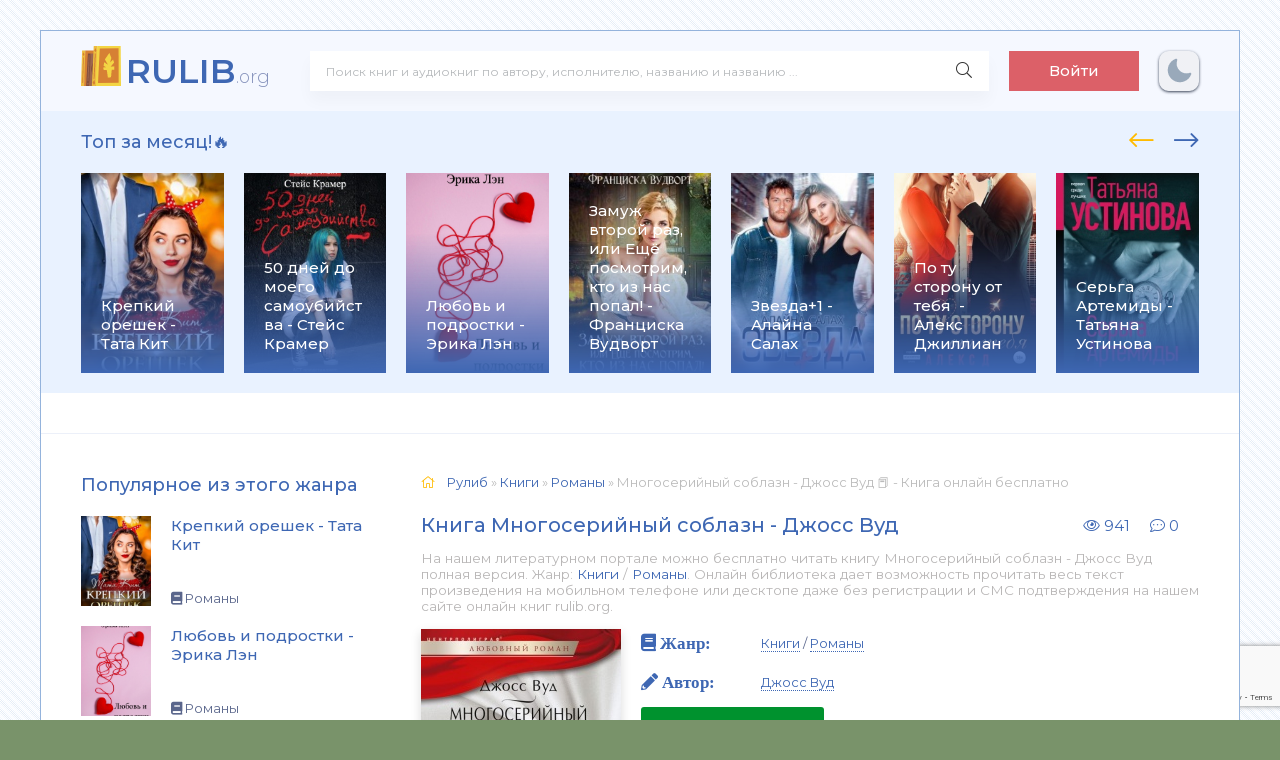

--- FILE ---
content_type: text/html; charset=utf-8
request_url: https://rulib.org/97878-kniga-mnogoserijnyj-soblazn.html
body_size: 12995
content:
<!DOCTYPE html>
<html lang="ru">
<head>
	<meta charset="utf-8">
<title>Многосерийный соблазн - Джосс Вуд 📕 - Книга онлайн бесплатно &raquo; Читать и слушать книги. 📚 База книг и аудиокниг на rulib.org</title>
<meta name="description" content="Многосерийный соблазн - Джосс Вуд книги онлайн бесплатно и без регистрации - rulib.org">
<meta name="keywords" content="Многосерийный соблазн, Джосс Вуд, читать, онлайн, бесплатно, без регистрации">
<meta name="generator" content="DataLife Engine (http://dle-news.ru)">
<meta property="og:site_name" content="Читать и слушать книги. 📚 База книг и аудиокниг на rulib.org">
<meta property="og:type" content="article">
<meta property="og:title" content="Многосерийный соблазн - Джосс Вуд">
<meta property="og:url" content="https://rulib.org/97878-kniga-mnogoserijnyj-soblazn.html">
<meta name="news_keywords" content="Джосс Вуд">
<meta property="og:image" content="https://rulib.org/uploads/posts/books/97878/97878.jpg">
<meta property="og:description" content="Десять лет назад Ной Локвуд в одночасье потерял все – мать, наследство и веру в любовь. А теперь предатель отчим выставляет на торги семейный особняк, и Ною во что бы то ни стало надо раздобыть 20 миллионов, чтобы выкупить дорогой сердцу дом. Помочь ему в этом может только подруга детства Джулс.">
<link rel="search" type="application/opensearchdescription+xml" href="https://rulib.org/index.php?do=opensearch" title="Читать и слушать книги. 📚 База книг и аудиокниг на rulib.org">
<link rel="canonical" href="https://rulib.org/97878-kniga-mnogoserijnyj-soblazn.html">
<link rel="alternate" type="application/rss+xml" title="Читать и слушать книги. 📚 База книг и аудиокниг на rulib.org" href="https://rulib.org/rss.xml">
    <link rel="preconnect" href="https://fonts.googleapis.com">
	<link rel="preconnect" href="https://fonts.gstatic.com" crossorigin>
    <link href="https://fonts.googleapis.com/css2?family=Montserrat:wght@300;400;500;600&display=swap&subset=cyrillic" rel="stylesheet">
	<meta name="viewport" content="width=device-width, initial-scale=1.0" />
	<link rel="shortcut icon" href="/templates/abooks/images/greek.svg" />
    <link rel="stylesheet" type="text/css" href="/engine/classes/min/index.php?f=/templates/abooks/css/engine.css,/templates/abooks/css/styles.css" />
    <link rel="apple-touch-icon" sizes="57x57" href="/templates/abooks/images/apple-icon-57x57.png">
    <link rel="apple-touch-icon" sizes="60x60" href="/templates/abooks/images/apple-icon-60x60.png">
    <link rel="apple-touch-icon" sizes="72x72" href="/templates/abooks/images/apple-icon-72x72.png">
    <link rel="apple-touch-icon" sizes="76x76" href="/templates/abooks/images/apple-icon-76x76.png">
    <link rel="apple-touch-icon" sizes="114x114" href="/templates/abooks/images/apple-icon-114x114.png">
    <link rel="apple-touch-icon" sizes="120x120" href="/templates/abooks/images/apple-icon-120x120.png">
    <link rel="apple-touch-icon" sizes="144x144" href="/templates/abooks/images/apple-icon-144x144.png">
    <link rel="apple-touch-icon" sizes="152x152" href="/templates/abooks/images/apple-icon-152x152.png">
    <link rel="apple-touch-icon" sizes="180x180" href="/templates/abooks/images/apple-icon-180x180.png">
    <link rel="icon" type="image/png" sizes="192x192"  href="/templates/abooks/images/android-icon-192x192.png">
    <link rel="icon" type="image/png" sizes="32x32" href="/templates/abooks/images/favicon-32x32.png">
    <link rel="icon" type="image/png" sizes="96x96" href="/templates/abooks/images/favicon-96x96.png">
    <link rel="icon" type="image/png" sizes="16x16" href="/templates/abooks/images/favicon-16x16.png">
    <link rel="manifest" href="/templates/abooks/images/manifest.json">
    <meta name="msapplication-TileColor" content="#ffffff">
    <meta name="msapplication-TileImage" content="/templates/abooks/images/ms-icon-144x144.png">
	<meta name="theme-color" content="#f5f6f8">
    <meta name="yandex-verification" content="40a2d515e9ea442a" />
    <meta name="google-site-verification" content="vQz3t2gYfTq4eXeDARDWkdWQfKjW1_h5AKD2CrJsyvA" />
    <!-- Global site tag (gtag.js) - Google Analytics -->
    <script async src="https://www.googletagmanager.com/gtag/js?id=G-V455YXBSBJ"></script>
    <script>
      window.dataLayer = window.dataLayer || [];
      function gtag(){dataLayer.push(arguments);}
      gtag('js', new Date());
      gtag('config', 'G-V455YXBSBJ');
    </script>
    <!-- Yandex.RTB -->
    <script>window.yaContextCb=window.yaContextCb||[]</script>
    <script src="https://yandex.ru/ads/system/context.js" async></script>
 </head>
<body>
  
	<div class="wrap">
		
		<div class="wrap-main wrap-center">
	
			<header class="header fx-row fx-middle">
                <a href="/" class="logo nowrap"><span>RULIB</span><span class="logo-domain">.org</span></a>
				<div class="search-wrap fx-1">
					<form id="quicksearch" method="post">
						<input type="hidden" name="do" value="search" />
						<input type="hidden" name="subaction" value="search" />
						<div class="search-box">
							<input id="story" name="story" placeholder="Поиск книг и аудиокниг по автору, исполнителю, названию и названию ..." type="text" />
							<button type="submit" class="search-btn"><span class="fal fa-search"></span></button>
						</div>
					</form>
				</div>
				<div class="header-btn btn js-login">Войти</div>
				
                <noindex>                     
                    <div class="darkmodetext">
                        <div class="nodark" href="#" onclick="setDynCSS('/templates/abooks/css/styles.css')"></div>
                        <div class="darkmode" href="#" onclick="setDynCSS('/templates/abooks/css/styles-dark.css')"></div>
                    </div> 
                </noindex>
				<div class="btn-menu hidden"><span class="fal fa-bars"></span></div>
			</header>			
			<!-- END HEADER -->
            <div class="carou-sect">
				<div class="carou-title">Топ за месяц!🔥</div>
				<div class="carou-content">
                    <div id="owl-popular" class="owl-carousel owl-loaded owl-drag">
                    	<div class="popular-item">
	<a class="popular-item-img img-fit" href="https://rulib.org/146524-kniga-krepkij-oreshek.html">
		<div class="popular-item-title anim">Крепкий орешек - Тата Кит</div>
		
				<img class="xfieldimage cover" data-src="/uploads/posts/books/146524/146524.jpg" alt="">
	</a>
</div><div class="popular-item">
	<a class="popular-item-img img-fit" href="https://rulib.org/46248-kniga-50-dnej-do-moego-samoubijstva.html">
		<div class="popular-item-title anim">50 дней до моего самоубийства - Стейс Крамер</div>
		
				<img class="xfieldimage cover" data-src="/uploads/posts/books/46248/46248.jpg" alt="">
	</a>
</div><div class="popular-item">
	<a class="popular-item-img img-fit" href="https://rulib.org/165793-lyubov-i-podrostki-erika-len.html">
		<div class="popular-item-title anim">Любовь и подростки - Эрика Лэн</div>
		
				<img class="xfieldimage cover" data-src="/uploads/posts/books/165793/165793.jpg" alt="">
	</a>
</div><div class="popular-item">
	<a class="popular-item-img img-fit" href="https://rulib.org/120987-kniga-zamuzh-vtoroj-raz-ili-eshhjo-posmotrim-kto-iz-nas-popal.html">
		<div class="popular-item-title anim">Замуж второй раз, или Ещё посмотрим, кто из нас попал! - Франциска Вудворт</div>
		
				<img class="xfieldimage cover" data-src="/uploads/posts/books/120987/120987.jpg" alt="">
	</a>
</div><div class="popular-item">
	<a class="popular-item-img img-fit" href="https://rulib.org/121041-kniga-zvezda1.html">
		<div class="popular-item-title anim">Звезда+1 - Алайна Салах</div>
		
				<img class="xfieldimage cover" data-src="/uploads/posts/books/121041/121041.jpg" alt="">
	</a>
</div><div class="popular-item">
	<a class="popular-item-img img-fit" href="https://rulib.org/97554-kniga-po-tu-storonu-ot-tebja .html">
		<div class="popular-item-title anim">По ту сторону от тебя  - Алекс Джиллиан</div>
		
				<img class="xfieldimage cover" data-src="/uploads/posts/books/97554/97554.jpg" alt="">
	</a>
</div><div class="popular-item">
	<a class="popular-item-img img-fit" href="https://rulib.org/122206-kniga-serga-artemidy.html">
		<div class="popular-item-title anim">Серьга Артемиды - Татьяна Устинова</div>
		
				<img class="xfieldimage cover" data-src="/uploads/posts/books/122206/122206.jpg" alt="">
	</a>
</div><div class="popular-item">
	<a class="popular-item-img img-fit" href="https://rulib.org/122496-kniga-vstretimsja-na-kassandre .html">
		<div class="popular-item-title anim">Встретимся на Кассандре!  - Ольга Громыко</div>
		
				<img class="xfieldimage cover" data-src="/uploads/posts/books/122496/122496.jpg" alt="">
	</a>
</div><div class="popular-item">
	<a class="popular-item-img img-fit" href="https://rulib.org/96933-kniga-tri-metra-nad-nebom-trizhdy-ty.html">
		<div class="popular-item-title anim">Три метра над небом. Трижды ты - Федерико Моччиа</div>
		
				<img class="xfieldimage cover" data-src="/uploads/posts/books/96933/96933.jpg" alt="">
	</a>
</div><div class="popular-item">
	<a class="popular-item-img img-fit" href="https://rulib.org/96589-kniga-utonuvshie-devushki.html">
		<div class="popular-item-title anim">Утонувшие девушки - Лорет Энн Уайт</div>
		
				<img class="xfieldimage cover" data-src="/uploads/posts/books/96589/96589.jpg" alt="">
	</a>
</div><div class="popular-item">
	<a class="popular-item-img img-fit" href="https://rulib.org/95740-kniga-razrushitelnica-piramid.html">
		<div class="popular-item-title anim">Разрушительница пирамид - Татьяна Полякова</div>
		
				<img class="xfieldimage cover" data-src="/uploads/posts/books/95740/95740.jpg" alt="">
	</a>
</div><div class="popular-item">
	<a class="popular-item-img img-fit" href="https://rulib.org/95384-kniga-bezmolvnyj-pacient.html">
		<div class="popular-item-title anim">Безмолвный пациент - Алекс Михаэлидес</div>
		
				<img class="xfieldimage cover" data-src="/uploads/posts/books/95384/95384.jpg" alt="">
	</a>
</div><div class="popular-item">
	<a class="popular-item-img img-fit" href="https://rulib.org/122513-kniga-samaja-hitraja-ryba.html">
		<div class="popular-item-title anim">Самая хитрая рыба - Елена Михалкова</div>
		
				<img class="xfieldimage cover" data-src="/uploads/posts/books/122513/122513.jpg" alt="">
	</a>
</div><div class="popular-item">
	<a class="popular-item-img img-fit" href="https://rulib.org/121649-kniga-zamuzh-vtoroj-raz-ili-eshhe-posmotrim-kto-iz-nas-popal.html">
		<div class="popular-item-title anim">Замуж второй раз, или Еще посмотрим, кто из нас попал! - Франциска Вудворт</div>
		
				<img class="xfieldimage cover" data-src="/uploads/posts/books/121649/121649.jpg" alt="">
	</a>
</div><div class="popular-item">
	<a class="popular-item-img img-fit" href="https://rulib.org/122405-kniga-risk.html">
		<div class="popular-item-title anim">Риск - Эль Кеннеди</div>
		
				<img class="xfieldimage cover" data-src="/uploads/posts/books/122405/122405.jpg" alt="">
	</a>
</div><div class="popular-item">
	<a class="popular-item-img img-fit" href="https://rulib.org/56248-kniga-ja-tebja-risuju.html">
		<div class="popular-item-title anim">Я тебя рисую - Марина Суржевская</div>
		
				<img class="xfieldimage cover" data-src="/uploads/posts/books/56248/56248.jpg" alt="">
	</a>
</div><div class="popular-item">
	<a class="popular-item-img img-fit" href="https://rulib.org/97821-kniga-gorod-drakonov.html">
		<div class="popular-item-title anim">Город драконов - Елена Звездная</div>
		
				<img class="xfieldimage cover" data-src="/uploads/posts/books/97821/97821.jpg" alt="">
	</a>
</div><div class="popular-item">
	<a class="popular-item-img img-fit" href="https://rulib.org/94699-kniga-muzhlan-i-flejtistka.html">
		<div class="popular-item-title anim">Мужлан и флейтистка - Екатерина Вильмонт</div>
		
				<img class="xfieldimage cover" data-src="/uploads/posts/books/94699/94699.jpg" alt="">
	</a>
</div><div class="popular-item">
	<a class="popular-item-img img-fit" href="https://rulib.org/97081-kniga-berserk-zabytogo-klana-kniga-1-russija-magov .html">
		<div class="popular-item-title anim">Берсерк забытого клана. Книга 1. Руссия магов  - Алексей Нагорный</div>
		
				<img class="xfieldimage cover" data-src="/uploads/posts/books/97081/97081.jpg" alt="">
	</a>
</div><div class="popular-item">
	<a class="popular-item-img img-fit" href="https://rulib.org/95412-kniga-smertelnaja-belizna.html">
		<div class="popular-item-title anim">Смертельная белизна - Роберт Гэлбрейт</div>
		
				<img class="xfieldimage cover" data-src="/uploads/posts/books/95412/95412.jpg" alt="">
	</a>
</div> 
                    </div>
                </div>
			</div>
            <div class="adv"><!-- Yandex.RTB R-A-2163116-1 -->
<div id="yandex_rtb_R-A-2163116-1"></div>
<script>window.yaContextCb.push(()=>{
  Ya.Context.AdvManager.render({
    renderTo: 'yandex_rtb_R-A-2163116-1',
    blockId: 'R-A-2163116-1'
  })
})</script></div>
			<div class="cols fx-row">
				<aside class="sidebar">
					<div class="side-box side-nav to-mob">
                        
                        <aside class="sidebar">
                            <div class="side-box to-mob">
                                <div class="side-bt">Популярное из этого жанра</div>
                                <div class="side-bc">
                                    <a class="side-popular-item fx-row" href="https://rulib.org/146524-kniga-krepkij-oreshek.html">
	<div class="side-popular-item-img img-fit">
				<img class="xfieldimage cover" data-src="/uploads/posts/books/146524/146524.jpg" alt=""></div>
	<div class="side-popular-item-desc fx-1 fx-col fx-between">
		<div class="side-popular-item-title fx-1">Крепкий орешек - Тата Кит</div>
		<div class="side-popular-item-info">
            
            <span class="fa fa-book"></span> Романы
        </div>
	</div>
</a><a class="side-popular-item fx-row" href="https://rulib.org/165793-lyubov-i-podrostki-erika-len.html">
	<div class="side-popular-item-img img-fit">
				<img class="xfieldimage cover" data-src="/uploads/posts/books/165793/165793.jpg" alt=""></div>
	<div class="side-popular-item-desc fx-1 fx-col fx-between">
		<div class="side-popular-item-title fx-1">Любовь и подростки - Эрика Лэн</div>
		<div class="side-popular-item-info">
            
            <span class="fa fa-book"></span> Романы
        </div>
	</div>
</a><a class="side-popular-item fx-row" href="https://rulib.org/121041-kniga-zvezda1.html">
	<div class="side-popular-item-img img-fit">
				<img class="xfieldimage cover" data-src="/uploads/posts/books/121041/121041.jpg" alt=""></div>
	<div class="side-popular-item-desc fx-1 fx-col fx-between">
		<div class="side-popular-item-title fx-1">Звезда+1 - Алайна Салах</div>
		<div class="side-popular-item-info">
            
            <span class="fa fa-book"></span> Романы
        </div>
	</div>
</a><a class="side-popular-item fx-row" href="https://rulib.org/97554-kniga-po-tu-storonu-ot-tebja .html">
	<div class="side-popular-item-img img-fit">
				<img class="xfieldimage cover" data-src="/uploads/posts/books/97554/97554.jpg" alt=""></div>
	<div class="side-popular-item-desc fx-1 fx-col fx-between">
		<div class="side-popular-item-title fx-1">По ту сторону от тебя  - Алекс Джиллиан</div>
		<div class="side-popular-item-info">
            
            <span class="fa fa-book"></span> Романы
        </div>
	</div>
</a>
                                </div>
                            </div>
                        </aside>
                		
                   <div class="side-bt">Жанры</div>
						<div class="side-bc fx-row">
							  <div class="nav-col">
								<div class="nav-title">Книги</div>
								<ul class="nav-menu">
                                    <li><a href="https://rulib.org/books/boeviki/">Боевики</a></li><li><a href="https://rulib.org/books/romany/">Романы</a></li><li><a href="https://rulib.org/books/detektivy/">Детективы</a></li><li><a href="https://rulib.org/books/klassika/">Классика</a></li><li><a href="https://rulib.org/books/medicina/">Медицина</a></li><li><a href="https://rulib.org/books/priklyuchenie/">Приключение</a></li><li><a href="https://rulib.org/books/psihologiya/">Психология</a></li><li><a href="https://rulib.org/books/skazki/">Сказки</a></li><li><a href="https://rulib.org/books/nauchnaya-fantastika/">Научная фантастика</a></li><li><a href="https://rulib.org/books/uzhasy-i-mistika/">Ужасы и мистика</a></li><li><a href="https://rulib.org/books/sovremennaya-proza/">Современная проза</a></li><li><a href="https://rulib.org/books/detskaya-proza/">Детская проза</a></li><li><a href="https://rulib.org/books/drama/">Драма</a></li><li><a href="https://rulib.org/books/erotika/">Эротика</a></li><li><a href="https://rulib.org/books/domashnyaya/">Домашняя</a></li><li><a href="https://rulib.org/books/yumoristicheskaya-proza/">Юмористическая проза</a></li><li><a href="https://rulib.org/books/istoricheskaya-proza/">Историческая проза</a></li><li><a href="https://rulib.org/books/trillery/">Триллеры</a></li><li><a href="https://rulib.org/books/voennye/">Военные</a></li><li><a href="https://rulib.org/books/politika/">Политика</a></li><li><a href="https://rulib.org/books/other/">Разная литература</a></li><li><a href="https://rulib.org/books/fentezi/">Фэнтези</a></li>
								</ul>
							</div>
                            	<div class="nav-col">
								<div class="nav-title">Аудиокниги</div>
								<ul class="nav-menu">
                                    <li><a href="https://rulib.org/audioknigi/fantastika/">Фантастика</a></li><li><a href="https://rulib.org/audioknigi/uzhasy-mistika/">Ужасы, мистика</a></li><li><a href="https://rulib.org/audioknigi/audiospektakli/">Аудиоспектакли</a></li><li><a href="https://rulib.org/audioknigi/roman-proza/">Роман, проза</a></li><li><a href="https://rulib.org/audioknigi/ezoterika/">Эзотерика</a></li><li><a href="https://rulib.org/audioknigi/detektivy-trillery/">Детективы, триллеры</a></li><li><a href="https://rulib.org/audioknigi/yumor-satira/">Юмор, сатира</a></li><li><a href="https://rulib.org/audioknigi/dlya-detei/">Для детей</a></li><li><a href="https://rulib.org/audioknigi/istoriya/">История</a></li><li><a href="https://rulib.org/audioknigi/poeziya/">Поэзия</a></li><li><a href="https://rulib.org/audioknigi/priklyucheniya/">Приключения</a></li><li><a href="https://rulib.org/audioknigi/biznes/">Бизнес</a></li><li><a href="https://rulib.org/audioknigi/psihologiya-filosofiya/">Психология, философия</a></li><li><a href="https://rulib.org/audioknigi/nauchno-populyarnoe/">Научно-популярное</a></li><li><a href="https://rulib.org/audioknigi/raznoe/">Разное</a></li><li><a href="https://rulib.org/audioknigi/na-inostrannyh-yazykah/">На иностранных языках</a></li><li><a href="https://rulib.org/audioknigi/obuchenie/">Обучение</a></li><li><a href="https://rulib.org/audioknigi/religiya/">Религия</a></li><li><a href="https://rulib.org/audioknigi/medicina-zdorove/">Медицина, здоровье</a></li><li><a href="https://rulib.org/audioknigi/biografii-memuary/">Биографии, мемуары</a></li><li><a href="https://rulib.org/audioknigi/ranobe/">Ранобэ</a></li><li><a href="https://rulib.org/audioknigi/puteshestviya/">Путешествия</a></li><li><a href="https://rulib.org/audioknigi/classica/">Классика</a></li><li><a href="https://rulib.org/audioknigi/skazci/">Сказки</a></li>
								</ul>
							</div>
                        </div>
                    </div>
				
                    
                    
				</aside>
				<!-- END SIDEBAR -->
				<main class="main fx-1">
					
					
					
					<div class="speedbar nowrap"><span class="fal fa-home"></span>
	<span itemscope itemtype="https://schema.org/BreadcrumbList"><span itemprop="itemListElement" itemscope itemtype="https://schema.org/ListItem"><meta itemprop="position" content="1"><a href="https://rulib.org/" itemprop="item"><span itemprop="name">Рулиб</span></a></span> » <span itemprop="itemListElement" itemscope itemtype="https://schema.org/ListItem"><meta itemprop="position" content="2"><a href="https://rulib.org/books/" itemprop="item"><span itemprop="name">Книги</span></a></span> » <span itemprop="itemListElement" itemscope itemtype="https://schema.org/ListItem"><meta itemprop="position" content="3"><a href="https://rulib.org/books/romany/" itemprop="item"><span itemprop="name">Романы</span></a></span> » Многосерийный соблазн - Джосс Вуд 📕 - Книга онлайн бесплатно</span>
</div>
                    

    <article class="article ignore-select" itemscope itemtype="http://schema.org/Article">
    <div class="short-header fx-row fx-middle">
				<h1 class="short-title fx-1">Книга Многосерийный соблазн - Джосс Вуд</h1>
                <div class="short-meta-item"><span class="fal fa-eye"></span> 941</div>
                <div class="short-meta-item"><span class="fal fa-comment-dots"></span> 0</div>
    </div>
    <div class="orig-name">
      На нашем литературном портале можно бесплатно читать книгу Многосерийный соблазн - Джосс Вуд полная версия. Жанр: <a href="https://rulib.org/books/">Книги</a> / <a href="https://rulib.org/books/romany/">Романы</a>. Онлайн библиотека дает возможность прочитать весь текст произведения на мобильном телефоне или десктопе даже без регистрации и СМС подтверждения на нашем сайте онлайн книг rulib.org.
   </div>
    
	<div class="fcols fx-row">
		<div class="fleft">
			<div class="fimg img-wide">
				<img class="xfieldimage cover" data-src="/uploads/posts/books/97878/97878.jpg" alt="">
			</div>
             
            <br>
			<div class="frate ignore-select" id="frate-97878">
				<div class="rate-plus" id="pluss-97878" onclick="doRateLD('plus', '97878');"><span class="fa fa-thumbs-up"></span><span class="rcount"><span id="likes-id-97878">1</span></span></div>
				<div class="rate-minus" id="minuss-97878" onclick="doRateLD('minus', '97878');"><span class="fa fa-thumbs-down"></span><span class="rcount"><span id="dislikes-id-97878">0</span></span></div>
				<div class="rate-data"><span id="ratig-layer-97878"><span class="ratingtypeplusminus ratingplus" >+1</span></span><span id="vote-num-id-97878">1</span></div>
			</div>                   
			
            <br>
            <span class="fa fa-tags" style="font-size: 17px;"> <a href="https://rulib.org/tags/%D0%94%D0%B6%D0%BE%D1%81%D1%81%20%D0%92%D1%83%D0%B4/">Джосс Вуд</a></span> 
             <div class="comments__rate">
                       </div></div>
		<div class="fright fx-1 fx-col fx-between">
			<ul class="short-list">
				<li style="margin-bottom:20px"><span class="fa fa-book" style="font-size: 17px;"> Жанр:</span> <a href="https://rulib.org/books/">Книги</a> / <a href="https://rulib.org/books/romany/">Романы</a></li>
				<li><span class="fa fa-pencil" style="font-size: 17px;" > Автор:</span> <a href="https://rulib.org/tags/%D0%94%D0%B6%D0%BE%D1%81%D1%81%20%D0%92%D1%83%D0%B4/">Джосс Вуд</a></li>
                
                
                
                
                <script>
                    window.onload=function(){
                        if (/Android|webOS|iPhone|iPad|iPod|BlackBerry|BB|PlayBook|IEMobile|Windows Phone|Kindle|Silk|Opera Mini/i.test(navigator.userAgent)) {
                            document.getElementById('litres_mobile').style.display='inline-block';
                        }
                    }
                </script>
                <a target="_blank" style="display:none;" id="litres_mobile" href="https://litres.onelink.me/1566260005/?pid=rulib.org_DL&af_dp=litresread%3A%2F%2Fcontent%2Fb%2F42769541%2Fref%2F1109364692&af_force_dp=true"><i class="fa fa-download"></i> Читать в приложении</a>
                <div class="partner">
                    <a href="https://www.litres.ru/pages/biblio_book/?art=42769541&amp;lfrom=1109364652" rel="nofollow" target="_blank">Купить книгу</a>
                </div>
                
                <br>
            </ul>
            <div class="ftext full-text cleasrfix">
                Книга «<b>Многосерийный соблазн - Джосс Вуд</b>» написанная автором - <b>Джосс Вуд</b> вы можете читать онлайн, бесплатно и без регистрации на rulib.org.  Жанр книги «Многосерийный соблазн - Джосс Вуд» - <b>"<a href="https://rulib.org/books/">Книги</a> / <a href="https://rulib.org/books/romany/">Романы</a>"</b> является наиболее популярным жанром для современного читателя, а книга "Многосерийный соблазн" от автора Джосс Вуд занимает почетное место среди всей коллекции произведений в категории "Романы".
             </div>
            <div class="fshare">
                <span class="fab fa-facebook-f" data-id="fb"></span>
                <span class="fab fa-vk" data-id="vk"></span>
                <span class="fab fa-odnoklassniki" data-id="ok"></span>
                <span class="fab fa-twitter" data-id="tw"></span>
                <span class="fas fa-paper-plane" data-id="tlg"></span>
            </div>
       	</div>
	</div>
    <div class="stopcontent">
        <p>Внимание! Книга может содержать контент только для совершеннолетних. Для несовершеннолетних просмотр данного контента <b>СТРОГО ЗАПРЕЩЕН!</b> Если в книге присутствует наличие пропаганды ЛГБТ и другого, запрещенного контента - просьба написать на почту <b>pbn.book@yandex.ru</b> для удаления материала</p>
    </div>
    <div class="ftext full-text cleasrfix">
        <div class="ltext icon-left">
            <div class="nav-title">
                <h2>Аннотация (короткое описание) к книге онлайн "Многосерийный соблазн - Джосс Вуд"</h2>
            </div>
        </div>
        Десять лет назад Ной Локвуд в одночасье потерял все – мать, наследство и веру в любовь. А теперь предатель отчим выставляет на торги семейный особняк, и Ною во что бы то ни стало надо раздобыть 20 миллионов, чтобы выкупить дорогой сердцу дом. Помочь ему в этом может только подруга детства Джулс. Но она до сих пор обижена на него. Или все-таки еще его любит?.. 
    </div>
    
    <div class="ftext full-text cleasrfix" id="fullstory-text">
        <div class="controls">
          <div class="block">
              <p>Шрифт:</p>
              <div class="fontdown" title="Меньше">-</div>
              <div class="fontup" title="Больше">+</div>
          </div>
          <div class="block">
              <select>
                  <option value="Georgia">Georgia</option>
                  <option value="Tahoma">Tahoma</option>
                  <option value="Arial">Arial</option>
                  <option value="Verdana">Verdana</option>
                  <option value="Symbol">Symbol</option>
              </select>
              <p>Интервал:</p>
              <div class="intdown" title="Меньше">-</div>
              <div class="intup" title="Больше">+</div>
          </div>
          <div class="block marks">
              <p>Закладка:</p>
              <div data-id="97878" title="Поставить закладку" class="mark">Сделать</div>
          </div>
      </div>
        <div class="storenumber ftext"><!--noindex-->
<div class="clr"></div>
<div class="bottom-nav clr ignore-select" id="bottom-nav">
	<div class="pagi-nav clearfix">
		
		<span class="navigation"><span>1</span> <a href="https://rulib.org/page-2-97878-kniga-mnogoserijnyj-soblazn.html">2</a> <span class="nav_ext">...</span> <a href="https://rulib.org/page-32-97878-kniga-mnogoserijnyj-soblazn.html">32</a></span>
		<span class="pnext"><a href="https://rulib.org/page-2-97878-kniga-mnogoserijnyj-soblazn.html"><span class="fa fa-angle-double-right"></span></a></span>
	</div>
</div>
<div class="to-page">
    <span>Перейти на страницу: </span><select onchange="if (this.value) window.location.href=this.value">
					<option selected value="https://rulib.org/page-1-97878-kniga-mnogoserijnyj-soblazn.html">1</option><option  value="https://rulib.org/page-2-97878-kniga-mnogoserijnyj-soblazn.html">2</option><option  value="https://rulib.org/page-3-97878-kniga-mnogoserijnyj-soblazn.html">3</option><option  value="https://rulib.org/page-4-97878-kniga-mnogoserijnyj-soblazn.html">4</option><option  value="https://rulib.org/page-5-97878-kniga-mnogoserijnyj-soblazn.html">5</option><option  value="https://rulib.org/page-6-97878-kniga-mnogoserijnyj-soblazn.html">6</option><option  value="https://rulib.org/page-7-97878-kniga-mnogoserijnyj-soblazn.html">7</option><option  value="https://rulib.org/page-8-97878-kniga-mnogoserijnyj-soblazn.html">8</option><option  value="https://rulib.org/page-9-97878-kniga-mnogoserijnyj-soblazn.html">9</option><option  value="https://rulib.org/page-10-97878-kniga-mnogoserijnyj-soblazn.html">10</option><option  value="https://rulib.org/page-11-97878-kniga-mnogoserijnyj-soblazn.html">11</option><option  value="https://rulib.org/page-12-97878-kniga-mnogoserijnyj-soblazn.html">12</option><option  value="https://rulib.org/page-13-97878-kniga-mnogoserijnyj-soblazn.html">13</option><option  value="https://rulib.org/page-14-97878-kniga-mnogoserijnyj-soblazn.html">14</option><option  value="https://rulib.org/page-15-97878-kniga-mnogoserijnyj-soblazn.html">15</option><option  value="https://rulib.org/page-16-97878-kniga-mnogoserijnyj-soblazn.html">16</option><option  value="https://rulib.org/page-17-97878-kniga-mnogoserijnyj-soblazn.html">17</option><option  value="https://rulib.org/page-18-97878-kniga-mnogoserijnyj-soblazn.html">18</option><option  value="https://rulib.org/page-19-97878-kniga-mnogoserijnyj-soblazn.html">19</option><option  value="https://rulib.org/page-20-97878-kniga-mnogoserijnyj-soblazn.html">20</option><option  value="https://rulib.org/page-21-97878-kniga-mnogoserijnyj-soblazn.html">21</option><option  value="https://rulib.org/page-22-97878-kniga-mnogoserijnyj-soblazn.html">22</option><option  value="https://rulib.org/page-23-97878-kniga-mnogoserijnyj-soblazn.html">23</option><option  value="https://rulib.org/page-24-97878-kniga-mnogoserijnyj-soblazn.html">24</option><option  value="https://rulib.org/page-25-97878-kniga-mnogoserijnyj-soblazn.html">25</option><option  value="https://rulib.org/page-26-97878-kniga-mnogoserijnyj-soblazn.html">26</option><option  value="https://rulib.org/page-27-97878-kniga-mnogoserijnyj-soblazn.html">27</option><option  value="https://rulib.org/page-28-97878-kniga-mnogoserijnyj-soblazn.html">28</option><option  value="https://rulib.org/page-29-97878-kniga-mnogoserijnyj-soblazn.html">29</option><option  value="https://rulib.org/page-30-97878-kniga-mnogoserijnyj-soblazn.html">30</option><option  value="https://rulib.org/page-31-97878-kniga-mnogoserijnyj-soblazn.html">31</option><option  value="https://rulib.org/page-32-97878-kniga-mnogoserijnyj-soblazn.html">32</option>
					</select>    
</div>
<!--/noindex--></div>
        <div id="texts"><div class="maxfp hidem-0" style=""><div class="window"><span>Конец ознакомительного отрывка</span><a class="litresclick" href="https://www.litres.ru/42769541/?lfrom=1109364652" target="_blank" rel="nofollow">Купить книгу</a></div></div><div class="hide-0"><p style="color:#cd5611;text-align:center;">Ознакомительная версия. Доступно 7 страниц из 32</p><p style="color:#cd5611;text-align:center;">Ознакомительная версия. Доступно 7 страниц из 32</p></div></div>
        <div class="adv"><!-- Yandex.RTB R-A-2163116-2 -->
<div id="yandex_rtb_R-A-2163116-2"></div>
<script>window.yaContextCb.push(()=>{
  Ya.Context.AdvManager.render({
    renderTo: 'yandex_rtb_R-A-2163116-2',
    blockId: 'R-A-2163116-2'
  })
})</script></div>
        <div class="storenumber"><!--noindex-->
<div class="clr"></div>
<div class="bottom-nav clr ignore-select" id="bottom-nav">
	<div class="pagi-nav clearfix">
		
		<span class="navigation"><span>1</span> <a href="https://rulib.org/page-2-97878-kniga-mnogoserijnyj-soblazn.html">2</a> <span class="nav_ext">...</span> <a href="https://rulib.org/page-32-97878-kniga-mnogoserijnyj-soblazn.html">32</a></span>
		<span class="pnext"><a href="https://rulib.org/page-2-97878-kniga-mnogoserijnyj-soblazn.html"><span class="fa fa-angle-double-right"></span></a></span>
	</div>
</div>
<div class="to-page">
    <span>Перейти на страницу: </span><select onchange="if (this.value) window.location.href=this.value">
					<option selected value="https://rulib.org/page-1-97878-kniga-mnogoserijnyj-soblazn.html">1</option><option  value="https://rulib.org/page-2-97878-kniga-mnogoserijnyj-soblazn.html">2</option><option  value="https://rulib.org/page-3-97878-kniga-mnogoserijnyj-soblazn.html">3</option><option  value="https://rulib.org/page-4-97878-kniga-mnogoserijnyj-soblazn.html">4</option><option  value="https://rulib.org/page-5-97878-kniga-mnogoserijnyj-soblazn.html">5</option><option  value="https://rulib.org/page-6-97878-kniga-mnogoserijnyj-soblazn.html">6</option><option  value="https://rulib.org/page-7-97878-kniga-mnogoserijnyj-soblazn.html">7</option><option  value="https://rulib.org/page-8-97878-kniga-mnogoserijnyj-soblazn.html">8</option><option  value="https://rulib.org/page-9-97878-kniga-mnogoserijnyj-soblazn.html">9</option><option  value="https://rulib.org/page-10-97878-kniga-mnogoserijnyj-soblazn.html">10</option><option  value="https://rulib.org/page-11-97878-kniga-mnogoserijnyj-soblazn.html">11</option><option  value="https://rulib.org/page-12-97878-kniga-mnogoserijnyj-soblazn.html">12</option><option  value="https://rulib.org/page-13-97878-kniga-mnogoserijnyj-soblazn.html">13</option><option  value="https://rulib.org/page-14-97878-kniga-mnogoserijnyj-soblazn.html">14</option><option  value="https://rulib.org/page-15-97878-kniga-mnogoserijnyj-soblazn.html">15</option><option  value="https://rulib.org/page-16-97878-kniga-mnogoserijnyj-soblazn.html">16</option><option  value="https://rulib.org/page-17-97878-kniga-mnogoserijnyj-soblazn.html">17</option><option  value="https://rulib.org/page-18-97878-kniga-mnogoserijnyj-soblazn.html">18</option><option  value="https://rulib.org/page-19-97878-kniga-mnogoserijnyj-soblazn.html">19</option><option  value="https://rulib.org/page-20-97878-kniga-mnogoserijnyj-soblazn.html">20</option><option  value="https://rulib.org/page-21-97878-kniga-mnogoserijnyj-soblazn.html">21</option><option  value="https://rulib.org/page-22-97878-kniga-mnogoserijnyj-soblazn.html">22</option><option  value="https://rulib.org/page-23-97878-kniga-mnogoserijnyj-soblazn.html">23</option><option  value="https://rulib.org/page-24-97878-kniga-mnogoserijnyj-soblazn.html">24</option><option  value="https://rulib.org/page-25-97878-kniga-mnogoserijnyj-soblazn.html">25</option><option  value="https://rulib.org/page-26-97878-kniga-mnogoserijnyj-soblazn.html">26</option><option  value="https://rulib.org/page-27-97878-kniga-mnogoserijnyj-soblazn.html">27</option><option  value="https://rulib.org/page-28-97878-kniga-mnogoserijnyj-soblazn.html">28</option><option  value="https://rulib.org/page-29-97878-kniga-mnogoserijnyj-soblazn.html">29</option><option  value="https://rulib.org/page-30-97878-kniga-mnogoserijnyj-soblazn.html">30</option><option  value="https://rulib.org/page-31-97878-kniga-mnogoserijnyj-soblazn.html">31</option><option  value="https://rulib.org/page-32-97878-kniga-mnogoserijnyj-soblazn.html">32</option>
					</select>    
</div>
<!--/noindex--></div>
    </div>
    <div class="ftext full-text cleasrfix fcols fx-row">
    	<span class="fa fa-info-circle" style="font-size: 16px;"> <a href="/pravoobladateljam.html" rel="nofollow">Правообладателям</a></span>
        <a href="javascript:AddComplaint('97878', 'news')"><span class="ui positive labeled icon toggle overview button download-but">Пожаловаться</span> </a>
    </div>
    <div class="ftext full-text cleasrfix"> 
        <div class="ltext icon-left">
			<p class="fas fa-exclamation-circle"><strong>Внимание!</strong></p>
    		<p>Сайт сохраняет куки вашего браузера. Вы сможете в любой момент сделать закладку и продолжить прочтение книги «Многосерийный соблазн - Джосс Вуд», после закрытия браузера.</p>
   		</div>
	</div>
    <div class="frels sect">
		<div class="carou-title"><h2>Книги схожие с книгой «Многосерийный соблазн - Джосс Вуд» от автора - <a href="https://rulib.org/tags/%D0%94%D0%B6%D0%BE%D1%81%D1%81%20%D0%92%D1%83%D0%B4/">Джосс Вуд</a>:</h2></div><br>
		<div class="carou-content">
			<div class="owl-carousel" id="owl-rels">
				<div class="popular-item">
	<a class="popular-item-img img-fit" href="https://rulib.org/41474-kniga-zhena-dlja-politika.html">
		<div class="popular-item-title anim">Жена для политика - Дениза Алистер</div>
		<img class="xfieldimage cover" data-src="/uploads/posts/books/41474/41474.jpg" alt="">
	</a>
</div><div class="popular-item">
	<a class="popular-item-img img-fit" href="https://rulib.org/58064-kniga-kto-ty-vozljublennyj.html">
		<div class="popular-item-title anim">Кто ты, возлюбленный? - Люси Дейн</div>
		<img class="xfieldimage cover" data-src="/uploads/posts/books/58064/58064.jpg" alt="">
	</a>
</div><div class="popular-item">
	<a class="popular-item-img img-fit" href="https://rulib.org/18087-kniga-hozjajka-doma-riversov.html">
		<div class="popular-item-title anim">Хозяйка Дома Риверсов - Филиппа Грегори</div>
		<img class="xfieldimage cover" data-src="/uploads/posts/books/18087/18087.jpg" alt="">
	</a>
</div><div class="popular-item">
	<a class="popular-item-img img-fit" href="https://rulib.org/24468-kniga-mne-ne-nuzhna-ljubov.html">
		<div class="popular-item-title anim">Мне не нужна любовь - Дмитрий Ребров</div>
		<img class="xfieldimage cover" data-src="/uploads/posts/books/24468/24468.jpg" alt="">
	</a>
</div><div class="popular-item">
	<a class="popular-item-img img-fit" href="https://rulib.org/121448-kniga-v-kapkane-sluchajnoj-strasti.html">
		<div class="popular-item-title anim">В капкане случайной страсти - Джосс Вуд</div>
		<img class="xfieldimage cover" data-src="/uploads/posts/books/121448/121448.jpg" alt="">
	</a>
</div>
			</div>
		</div>
	</div>

       <div class="fcomms sect">
		<div class="carou-title"><span class="fal fa-comment-dots"></span>Комментарии и отзывы (0) к книге "Многосерийный соблазн - Джосс Вуд"</div>
		<div class="sect-content" id="full-comms">
			<form  method="post" name="dle-comments-form" id="dle-comments-form" ><!--noindex-->
<div class="add-comms sect-bg" id="add-comms">
	
	<div class="ac-inputs fx-row">
		<input type="text" maxlength="35" name="name" id="name" placeholder="Ваше имя" />
		<input type="text" maxlength="35" name="mail" id="mail" placeholder="Ваш e-mail (необязательно)" />
	</div>
	
	<div class="ac-textarea"><script>
	var text_upload = "Загрузка файлов и изображений на сервер";
	var dle_quote_title  = "Цитата:";
</script>
<div class="wseditor dlecomments-editor"><textarea id="comments" name="comments" style="width:100%;height:260px;"></textarea></div></div>
			
	
	<div class="ac-protect">
		
		
		
		<div class="form-item clearfix imp">
			<label>Введите два слова с картинки:</label>
			<div class="form-secur">
				
			</div>
		</div>
		
	</div>
	

	<div class="ac-submit">
		<button name="submit" type="submit">Добавить комментарий</button>
	</div>
	
</div>
<!--/noindex--><input type="hidden" name="g-recaptcha-response" id="g-recaptcha-response" data-key="6Ld2ViMeAAAAAE5WRwW-92LCox9eS7TP1e5bapBp" value=""><script src="https://www.google.com/recaptcha/api.js?render=6Ld2ViMeAAAAAE5WRwW-92LCox9eS7TP1e5bapBp"></script><script>grecaptcha.ready(function() {grecaptcha.execute('6Ld2ViMeAAAAAE5WRwW-92LCox9eS7TP1e5bapBp', {action: 'comments'}).then(function(token) {$('#g-recaptcha-response').val(token);});});</script>
		<input type="hidden" name="subaction" value="addcomment">
		<input type="hidden" name="post_id" id="post_id" value="97878"><input type="hidden" name="user_hash" value="283398474b3c44d653756e53d707e9853ec40bf7"></form>
			
<div id="dle-ajax-comments"></div>

			<!--dlenavigationcomments-->
		</div>
	</div>

</article>

					
					







				</main>
				<!-- END MAIN -->
			</div>
			<!-- END COLS -->
			<footer class="footer fx-row fx-middle">
				<div class="footer-copyright fx-1">
					<center>©2021 Rulib.org | 
                    <a href="/index.php?do=rules" rel="nofollow">Правила</a> | <a href="/index.php?do=feedback" rel="nofollow">Обратная связь</a> | <a href="/policy.html" class="btn-accent centered-content">Политика конфиденциальности</a></center>
                </div>
				<div class="footer-counter">
      				<a href="/pravoobladateljam.html" class="btn-accent centered-content">Правообладателям</a>
                </div>
                <div style="width:100%;text-align:center;margin-top:7px;">Почта для связи: pbn.book@yandex.ru</div>
			</footer>			
			<!-- END FOOTER -->			
		</div>
		<!-- END WRAP-MAIN -->
	</div>	
	<!-- END WRAP -->		
<!--noindex-->



<div class="login-box not-logged hidden">
	<div class="login-close"><span class="fal fa-times"></span></div>
	<form method="post">
		<div class="login-title title">Авторизация</div>
		<div class="login-avatar"><span class="fal fa-user"></span></div>
		<div class="login-input"><input type="text" name="login_name" id="login_name" placeholder="Ваш логин"/></div>
		<div class="login-input"><input type="password" name="login_password" id="login_password" placeholder="Ваш пароль" /></div>
		<div class="login-check">
			<label for="login_not_save">
				<input type="checkbox" name="login_not_save" id="login_not_save" value="1"/>
				<span>Запомнить</span>
			</label> 
		</div>
		<div class="login-btn"><button onclick="submit();" type="submit" title="Вход">Войти на сайт</button></div>
		<input name="login" type="hidden" id="login" value="submit" />
		<div class="login-btm fx-row">
			<a href="/?do=register" class="log-register">Регистрация</a>
			<a href="https://rulib.org/index.php?do=lostpassword">Восстановить пароль</a>
		</div>
		<div class="login-soc-title">Или войти через</div>
		<div class="login-soc-btns">
			
			
			
			
			
			
		</div>
	</form>
</div>

<!--/noindex-->

<script src="/engine/classes/min/index.php?g=general3&amp;v=c714e"></script>
<script src="/engine/classes/min/index.php?f=engine/classes/js/jqueryui3.js,engine/classes/js/dle_js.js,engine/classes/js/lazyload.js,engine/editor/jscripts/tiny_mce/tinymce.min.js&amp;v=c714e" defer></script>
<script src="/templates/abooks/js/libs.js"></script>
<link id="dyncss" rel="stylesheet" type="text/css" href="/templates/abooks/css/styles.css">
<script type="text/javascript">function setDynCSS(e){if(!arguments.length&&!(e=(e=document.cookie.match(/\bdyncss=([^;]*)/))&&e[1]))return"";document.getElementById("dyncss").href=e;var t=new Date;return t.setFullYear(t.getFullYear()+1),document.cookie=["dyncss=",e,";expires=",t.toGMTString(),";path=/;"].join(""),e}setDynCSS()</script>

    <script> 
        $(document).ready(function(){
                $('.controls .fontup').click(function(){
                        var fontsize = parseInt($('#texts').css('font-size'))+1;
                        $('#texts').css('font-size',fontsize + 'px'); 
                        $('#texts *').css('font-size',fontsize + 'px'); 
                        $('#texts .title').css('font-size',fontsize + 2 + 'px'); 
                        $('#texts .title *').css('font-size',fontsize + 2 + 'px'); 
                        $.cookie('fontsize', fontsize+1, { expires: 365, path: '/' });
                });
                $('.controls .fontdown').click(function(){
                        var fontsize = parseInt($('#texts').css('font-size'))-1;
                        $('#texts').css('font-size',fontsize + 'px'); 
                        $('#texts *').css('font-size',fontsize + 'px'); 
                        $('#texts .title').css('font-size',fontsize + 2 + 'px'); 
                        $('#texts .title *').css('font-size',fontsize + 2 + 'px'); 
                        $.cookie('fontsize', fontsize-1, { expires: 365, path: '/' });
                });
                $('.controls select').on('change', function (e) {
                        $('#texts').css('font-family',this.value); 
                        $.cookie('fontfamily', this.value, { expires: 365, path: '/' });

                });
                $('.controls .intup').click(function(){
                        var fontint = parseInt($('#texts').css('line-height'))+1;
                        $('#texts').css('line-height',fontint + 'px'); 
                        $('#texts *').css('line-height',fontint + 'px'); 
                        $('#texts .title').css('line-height',fontint + 6 + 'px'); 
                        $('#texts .title *').css('line-height',fontint + 6 + 'px'); 
                        $.cookie('fontint', fontint+1, { expires: 365, path: '/' });
                });
                $('.controls .intdown').click(function(){
                        var fontint = parseInt($('#texts').css('line-height'))-1;
                        $('#texts').css('line-height',fontint + 'px'); 
                        $('#texts *').css('line-height',fontint + 'px'); 
                        $('#texts .title').css('line-height',fontint + 6 + 'px'); 
                        $('#texts .title *').css('line-height',fontint + 6 + 'px'); 
                        $.cookie('fontint', fontint-1, { expires: 365, path: '/' });	
                });
                $('.controls .mark').click(function(){			 
                        $.cookie($('.controls .mark').data('id'), window.location.href, { expires: 365, path: '/' });
                        $('.controls .marks').fadeOut();	
                });
                $('.controls .unmark').click(function(){
                        var newsid = $('.controls .mark').data('id');
                        window.location.href = $('.controls .unmark').data('url');
                });
        });
    </script>

<script>
<!--
var dle_root       = '/';
var dle_admin      = '';
var dle_login_hash = '283398474b3c44d653756e53d707e9853ec40bf7';
var dle_group      = 5;
var dle_skin       = 'abooks';
var dle_wysiwyg    = '2';
var quick_wysiwyg  = '2';
var dle_min_search = '2';
var dle_act_lang   = ["Да", "Нет", "Ввод", "Отмена", "Сохранить", "Удалить", "Загрузка. Пожалуйста, подождите..."];
var menu_short     = 'Быстрое редактирование';
var menu_full      = 'Полное редактирование';
var menu_profile   = 'Просмотр профиля';
var menu_send      = 'Отправить сообщение';
var menu_uedit     = 'Админцентр';
var dle_info       = 'Информация';
var dle_confirm    = 'Подтверждение';
var dle_prompt     = 'Ввод информации';
var dle_req_field  = ["Заполните поле с именем", "Заполните поле с сообщением", "Заполните поле с темой сообщения"];
var dle_del_agree  = 'Вы действительно хотите удалить? Данное действие невозможно будет отменить';
var dle_spam_agree = 'Вы действительно хотите отметить пользователя как спамера? Это приведёт к удалению всех его комментариев';
var dle_c_title    = 'Отправка жалобы';
var dle_complaint  = 'Укажите текст Вашей жалобы для администрации:';
var dle_mail       = 'Ваш e-mail:';
var dle_big_text   = 'Выделен слишком большой участок текста.';
var dle_orfo_title = 'Укажите комментарий для администрации к найденной ошибке на странице:';
var dle_p_send     = 'Отправить';
var dle_p_send_ok  = 'Уведомление успешно отправлено';
var dle_save_ok    = 'Изменения успешно сохранены. Обновить страницу?';
var dle_reply_title= 'Ответ на комментарий';
var dle_tree_comm  = '0';
var dle_del_news   = 'Удалить статью';
var dle_sub_agree  = 'Вы действительно хотите подписаться на комментарии к данной публикации?';
var dle_captcha_type  = '2';
var dle_share_interesting  = ["Поделиться ссылкой на выделенный текст", "Twitter", "Facebook", "Вконтакте", "Прямая ссылка:", "Нажмите правой клавишей мыши и выберите «Копировать ссылку»"];
var DLEPlayerLang     = {prev: 'Предыдущий',next: 'Следующий',play: 'Воспроизвести',pause: 'Пауза',mute: 'Выключить звук', unmute: 'Включить звук', settings: 'Настройки', enterFullscreen: 'На полный экран', exitFullscreen: 'Выключить полноэкранный режим', speed: 'Скорость', normal: 'Обычная', quality: 'Качество', pip: 'Режим PiP'};
var allow_dle_delete_news   = false;
var dle_search_delay   = false;
var dle_search_value   = '';
jQuery(function($){

	
	
	tinyMCE.baseURL = dle_root + 'engine/editor/jscripts/tiny_mce';
	tinyMCE.suffix = '.min';

	tinymce.init({
		selector: 'textarea#comments',
		language : "ru",
		element_format : 'html',
		width : "100%",
		height : 260,
		
		plugins: ["link image lists paste quickbars dlebutton noneditable"],
		
		draggable_modal: true,
		toolbar_mode: 'floating',
		contextmenu: false,
		relative_urls : false,
		convert_urls : false,
		remove_script_host : false,
		browser_spellcheck: true,
		extended_valid_elements : "div[align|style|class|contenteditable],b/strong,i/em,u,s,p[align|style|class|contenteditable]",
		quickbars_insert_toolbar: '',
		quickbars_selection_toolbar: 'bold italic underline | dlequote dlespoiler dlehide',
		
	    formats: {
	      bold: {inline: 'b'},
	      italic: {inline: 'i'},
	      underline: {inline: 'u', exact : true},
	      strikethrough: {inline: 's', exact : true}
	    },
		
		paste_as_text: true,
		elementpath: false,
		branding: false,
		
		dle_root : dle_root,
		dle_upload_area : "comments",
		dle_upload_user : "",
		dle_upload_news : "0",
		
		menubar: false,
		noneditable_editable_class: 'contenteditable',
		noneditable_noneditable_class: 'noncontenteditable',
		image_dimensions: false,
		
		
		toolbar: "bold italic underline | alignleft aligncenter alignright | bullist numlist | dleemo link dleleech  | dlequote dlespoiler dlehide",
		content_css : dle_root + "engine/editor/css/content.css"

	});
$('#dle-comments-form').submit(function() {
	doAddComments();
	return false;
});
FastSearch();
});
//-->
</script>
<!-- Yandex.RTB R-A-2163116-4 -->
<script>window.yaContextCb.push(()=>{
  Ya.Context.AdvManager.render({
    type: 'fullscreen',    
    platform: 'touch',
    blockId: 'R-A-2163116-4'
  })
})</script>
<!-- Yandex.RTB R-A-2163116-5 -->
<script>window.yaContextCb.push(()=>{
  Ya.Context.AdvManager.render({
    type: 'fullscreen',    
    platform: 'desktop',
    blockId: 'R-A-2163116-5'
  })
})</script>
<!-- Yandex.RTB R-A-2163116-3 -->
<script>window.yaContextCb.push(()=>{
  Ya.Context.AdvManager.render({
    type: 'floorAd',    
    blockId: 'R-A-2163116-3'
  })
})</script>
<!-- Yandex.Metrika counter --> <script type="text/javascript" > (function(m,e,t,r,i,k,a){m[i]=m[i]||function(){(m[i].a=m[i].a||[]).push(arguments)}; m[i].l=1*new Date();k=e.createElement(t),a=e.getElementsByTagName(t)[0],k.async=1,k.src=r,a.parentNode.insertBefore(k,a)}) (window, document, "script", "https://cdn.jsdelivr.net/npm/yandex-metrica-watch/tag.js", "ym"); ym(87209666, "init", { clickmap:true, trackLinks:true, accurateTrackBounce:true }); </script> <noscript><div><img src="https://mc.yandex.ru/watch/87209666" style="position:absolute; left:-9999px;" alt="" /></div></noscript> <!-- /Yandex.Metrika counter -->
</body>
</html>
<!-- DataLife Engine Copyright SoftNews Media Group (http://dle-news.ru) -->


--- FILE ---
content_type: text/html; charset=utf-8
request_url: https://www.google.com/recaptcha/api2/anchor?ar=1&k=6Ld2ViMeAAAAAE5WRwW-92LCox9eS7TP1e5bapBp&co=aHR0cHM6Ly9ydWxpYi5vcmc6NDQz&hl=en&v=PoyoqOPhxBO7pBk68S4YbpHZ&size=invisible&anchor-ms=20000&execute-ms=30000&cb=13a9uj402vcc
body_size: 48941
content:
<!DOCTYPE HTML><html dir="ltr" lang="en"><head><meta http-equiv="Content-Type" content="text/html; charset=UTF-8">
<meta http-equiv="X-UA-Compatible" content="IE=edge">
<title>reCAPTCHA</title>
<style type="text/css">
/* cyrillic-ext */
@font-face {
  font-family: 'Roboto';
  font-style: normal;
  font-weight: 400;
  font-stretch: 100%;
  src: url(//fonts.gstatic.com/s/roboto/v48/KFO7CnqEu92Fr1ME7kSn66aGLdTylUAMa3GUBHMdazTgWw.woff2) format('woff2');
  unicode-range: U+0460-052F, U+1C80-1C8A, U+20B4, U+2DE0-2DFF, U+A640-A69F, U+FE2E-FE2F;
}
/* cyrillic */
@font-face {
  font-family: 'Roboto';
  font-style: normal;
  font-weight: 400;
  font-stretch: 100%;
  src: url(//fonts.gstatic.com/s/roboto/v48/KFO7CnqEu92Fr1ME7kSn66aGLdTylUAMa3iUBHMdazTgWw.woff2) format('woff2');
  unicode-range: U+0301, U+0400-045F, U+0490-0491, U+04B0-04B1, U+2116;
}
/* greek-ext */
@font-face {
  font-family: 'Roboto';
  font-style: normal;
  font-weight: 400;
  font-stretch: 100%;
  src: url(//fonts.gstatic.com/s/roboto/v48/KFO7CnqEu92Fr1ME7kSn66aGLdTylUAMa3CUBHMdazTgWw.woff2) format('woff2');
  unicode-range: U+1F00-1FFF;
}
/* greek */
@font-face {
  font-family: 'Roboto';
  font-style: normal;
  font-weight: 400;
  font-stretch: 100%;
  src: url(//fonts.gstatic.com/s/roboto/v48/KFO7CnqEu92Fr1ME7kSn66aGLdTylUAMa3-UBHMdazTgWw.woff2) format('woff2');
  unicode-range: U+0370-0377, U+037A-037F, U+0384-038A, U+038C, U+038E-03A1, U+03A3-03FF;
}
/* math */
@font-face {
  font-family: 'Roboto';
  font-style: normal;
  font-weight: 400;
  font-stretch: 100%;
  src: url(//fonts.gstatic.com/s/roboto/v48/KFO7CnqEu92Fr1ME7kSn66aGLdTylUAMawCUBHMdazTgWw.woff2) format('woff2');
  unicode-range: U+0302-0303, U+0305, U+0307-0308, U+0310, U+0312, U+0315, U+031A, U+0326-0327, U+032C, U+032F-0330, U+0332-0333, U+0338, U+033A, U+0346, U+034D, U+0391-03A1, U+03A3-03A9, U+03B1-03C9, U+03D1, U+03D5-03D6, U+03F0-03F1, U+03F4-03F5, U+2016-2017, U+2034-2038, U+203C, U+2040, U+2043, U+2047, U+2050, U+2057, U+205F, U+2070-2071, U+2074-208E, U+2090-209C, U+20D0-20DC, U+20E1, U+20E5-20EF, U+2100-2112, U+2114-2115, U+2117-2121, U+2123-214F, U+2190, U+2192, U+2194-21AE, U+21B0-21E5, U+21F1-21F2, U+21F4-2211, U+2213-2214, U+2216-22FF, U+2308-230B, U+2310, U+2319, U+231C-2321, U+2336-237A, U+237C, U+2395, U+239B-23B7, U+23D0, U+23DC-23E1, U+2474-2475, U+25AF, U+25B3, U+25B7, U+25BD, U+25C1, U+25CA, U+25CC, U+25FB, U+266D-266F, U+27C0-27FF, U+2900-2AFF, U+2B0E-2B11, U+2B30-2B4C, U+2BFE, U+3030, U+FF5B, U+FF5D, U+1D400-1D7FF, U+1EE00-1EEFF;
}
/* symbols */
@font-face {
  font-family: 'Roboto';
  font-style: normal;
  font-weight: 400;
  font-stretch: 100%;
  src: url(//fonts.gstatic.com/s/roboto/v48/KFO7CnqEu92Fr1ME7kSn66aGLdTylUAMaxKUBHMdazTgWw.woff2) format('woff2');
  unicode-range: U+0001-000C, U+000E-001F, U+007F-009F, U+20DD-20E0, U+20E2-20E4, U+2150-218F, U+2190, U+2192, U+2194-2199, U+21AF, U+21E6-21F0, U+21F3, U+2218-2219, U+2299, U+22C4-22C6, U+2300-243F, U+2440-244A, U+2460-24FF, U+25A0-27BF, U+2800-28FF, U+2921-2922, U+2981, U+29BF, U+29EB, U+2B00-2BFF, U+4DC0-4DFF, U+FFF9-FFFB, U+10140-1018E, U+10190-1019C, U+101A0, U+101D0-101FD, U+102E0-102FB, U+10E60-10E7E, U+1D2C0-1D2D3, U+1D2E0-1D37F, U+1F000-1F0FF, U+1F100-1F1AD, U+1F1E6-1F1FF, U+1F30D-1F30F, U+1F315, U+1F31C, U+1F31E, U+1F320-1F32C, U+1F336, U+1F378, U+1F37D, U+1F382, U+1F393-1F39F, U+1F3A7-1F3A8, U+1F3AC-1F3AF, U+1F3C2, U+1F3C4-1F3C6, U+1F3CA-1F3CE, U+1F3D4-1F3E0, U+1F3ED, U+1F3F1-1F3F3, U+1F3F5-1F3F7, U+1F408, U+1F415, U+1F41F, U+1F426, U+1F43F, U+1F441-1F442, U+1F444, U+1F446-1F449, U+1F44C-1F44E, U+1F453, U+1F46A, U+1F47D, U+1F4A3, U+1F4B0, U+1F4B3, U+1F4B9, U+1F4BB, U+1F4BF, U+1F4C8-1F4CB, U+1F4D6, U+1F4DA, U+1F4DF, U+1F4E3-1F4E6, U+1F4EA-1F4ED, U+1F4F7, U+1F4F9-1F4FB, U+1F4FD-1F4FE, U+1F503, U+1F507-1F50B, U+1F50D, U+1F512-1F513, U+1F53E-1F54A, U+1F54F-1F5FA, U+1F610, U+1F650-1F67F, U+1F687, U+1F68D, U+1F691, U+1F694, U+1F698, U+1F6AD, U+1F6B2, U+1F6B9-1F6BA, U+1F6BC, U+1F6C6-1F6CF, U+1F6D3-1F6D7, U+1F6E0-1F6EA, U+1F6F0-1F6F3, U+1F6F7-1F6FC, U+1F700-1F7FF, U+1F800-1F80B, U+1F810-1F847, U+1F850-1F859, U+1F860-1F887, U+1F890-1F8AD, U+1F8B0-1F8BB, U+1F8C0-1F8C1, U+1F900-1F90B, U+1F93B, U+1F946, U+1F984, U+1F996, U+1F9E9, U+1FA00-1FA6F, U+1FA70-1FA7C, U+1FA80-1FA89, U+1FA8F-1FAC6, U+1FACE-1FADC, U+1FADF-1FAE9, U+1FAF0-1FAF8, U+1FB00-1FBFF;
}
/* vietnamese */
@font-face {
  font-family: 'Roboto';
  font-style: normal;
  font-weight: 400;
  font-stretch: 100%;
  src: url(//fonts.gstatic.com/s/roboto/v48/KFO7CnqEu92Fr1ME7kSn66aGLdTylUAMa3OUBHMdazTgWw.woff2) format('woff2');
  unicode-range: U+0102-0103, U+0110-0111, U+0128-0129, U+0168-0169, U+01A0-01A1, U+01AF-01B0, U+0300-0301, U+0303-0304, U+0308-0309, U+0323, U+0329, U+1EA0-1EF9, U+20AB;
}
/* latin-ext */
@font-face {
  font-family: 'Roboto';
  font-style: normal;
  font-weight: 400;
  font-stretch: 100%;
  src: url(//fonts.gstatic.com/s/roboto/v48/KFO7CnqEu92Fr1ME7kSn66aGLdTylUAMa3KUBHMdazTgWw.woff2) format('woff2');
  unicode-range: U+0100-02BA, U+02BD-02C5, U+02C7-02CC, U+02CE-02D7, U+02DD-02FF, U+0304, U+0308, U+0329, U+1D00-1DBF, U+1E00-1E9F, U+1EF2-1EFF, U+2020, U+20A0-20AB, U+20AD-20C0, U+2113, U+2C60-2C7F, U+A720-A7FF;
}
/* latin */
@font-face {
  font-family: 'Roboto';
  font-style: normal;
  font-weight: 400;
  font-stretch: 100%;
  src: url(//fonts.gstatic.com/s/roboto/v48/KFO7CnqEu92Fr1ME7kSn66aGLdTylUAMa3yUBHMdazQ.woff2) format('woff2');
  unicode-range: U+0000-00FF, U+0131, U+0152-0153, U+02BB-02BC, U+02C6, U+02DA, U+02DC, U+0304, U+0308, U+0329, U+2000-206F, U+20AC, U+2122, U+2191, U+2193, U+2212, U+2215, U+FEFF, U+FFFD;
}
/* cyrillic-ext */
@font-face {
  font-family: 'Roboto';
  font-style: normal;
  font-weight: 500;
  font-stretch: 100%;
  src: url(//fonts.gstatic.com/s/roboto/v48/KFO7CnqEu92Fr1ME7kSn66aGLdTylUAMa3GUBHMdazTgWw.woff2) format('woff2');
  unicode-range: U+0460-052F, U+1C80-1C8A, U+20B4, U+2DE0-2DFF, U+A640-A69F, U+FE2E-FE2F;
}
/* cyrillic */
@font-face {
  font-family: 'Roboto';
  font-style: normal;
  font-weight: 500;
  font-stretch: 100%;
  src: url(//fonts.gstatic.com/s/roboto/v48/KFO7CnqEu92Fr1ME7kSn66aGLdTylUAMa3iUBHMdazTgWw.woff2) format('woff2');
  unicode-range: U+0301, U+0400-045F, U+0490-0491, U+04B0-04B1, U+2116;
}
/* greek-ext */
@font-face {
  font-family: 'Roboto';
  font-style: normal;
  font-weight: 500;
  font-stretch: 100%;
  src: url(//fonts.gstatic.com/s/roboto/v48/KFO7CnqEu92Fr1ME7kSn66aGLdTylUAMa3CUBHMdazTgWw.woff2) format('woff2');
  unicode-range: U+1F00-1FFF;
}
/* greek */
@font-face {
  font-family: 'Roboto';
  font-style: normal;
  font-weight: 500;
  font-stretch: 100%;
  src: url(//fonts.gstatic.com/s/roboto/v48/KFO7CnqEu92Fr1ME7kSn66aGLdTylUAMa3-UBHMdazTgWw.woff2) format('woff2');
  unicode-range: U+0370-0377, U+037A-037F, U+0384-038A, U+038C, U+038E-03A1, U+03A3-03FF;
}
/* math */
@font-face {
  font-family: 'Roboto';
  font-style: normal;
  font-weight: 500;
  font-stretch: 100%;
  src: url(//fonts.gstatic.com/s/roboto/v48/KFO7CnqEu92Fr1ME7kSn66aGLdTylUAMawCUBHMdazTgWw.woff2) format('woff2');
  unicode-range: U+0302-0303, U+0305, U+0307-0308, U+0310, U+0312, U+0315, U+031A, U+0326-0327, U+032C, U+032F-0330, U+0332-0333, U+0338, U+033A, U+0346, U+034D, U+0391-03A1, U+03A3-03A9, U+03B1-03C9, U+03D1, U+03D5-03D6, U+03F0-03F1, U+03F4-03F5, U+2016-2017, U+2034-2038, U+203C, U+2040, U+2043, U+2047, U+2050, U+2057, U+205F, U+2070-2071, U+2074-208E, U+2090-209C, U+20D0-20DC, U+20E1, U+20E5-20EF, U+2100-2112, U+2114-2115, U+2117-2121, U+2123-214F, U+2190, U+2192, U+2194-21AE, U+21B0-21E5, U+21F1-21F2, U+21F4-2211, U+2213-2214, U+2216-22FF, U+2308-230B, U+2310, U+2319, U+231C-2321, U+2336-237A, U+237C, U+2395, U+239B-23B7, U+23D0, U+23DC-23E1, U+2474-2475, U+25AF, U+25B3, U+25B7, U+25BD, U+25C1, U+25CA, U+25CC, U+25FB, U+266D-266F, U+27C0-27FF, U+2900-2AFF, U+2B0E-2B11, U+2B30-2B4C, U+2BFE, U+3030, U+FF5B, U+FF5D, U+1D400-1D7FF, U+1EE00-1EEFF;
}
/* symbols */
@font-face {
  font-family: 'Roboto';
  font-style: normal;
  font-weight: 500;
  font-stretch: 100%;
  src: url(//fonts.gstatic.com/s/roboto/v48/KFO7CnqEu92Fr1ME7kSn66aGLdTylUAMaxKUBHMdazTgWw.woff2) format('woff2');
  unicode-range: U+0001-000C, U+000E-001F, U+007F-009F, U+20DD-20E0, U+20E2-20E4, U+2150-218F, U+2190, U+2192, U+2194-2199, U+21AF, U+21E6-21F0, U+21F3, U+2218-2219, U+2299, U+22C4-22C6, U+2300-243F, U+2440-244A, U+2460-24FF, U+25A0-27BF, U+2800-28FF, U+2921-2922, U+2981, U+29BF, U+29EB, U+2B00-2BFF, U+4DC0-4DFF, U+FFF9-FFFB, U+10140-1018E, U+10190-1019C, U+101A0, U+101D0-101FD, U+102E0-102FB, U+10E60-10E7E, U+1D2C0-1D2D3, U+1D2E0-1D37F, U+1F000-1F0FF, U+1F100-1F1AD, U+1F1E6-1F1FF, U+1F30D-1F30F, U+1F315, U+1F31C, U+1F31E, U+1F320-1F32C, U+1F336, U+1F378, U+1F37D, U+1F382, U+1F393-1F39F, U+1F3A7-1F3A8, U+1F3AC-1F3AF, U+1F3C2, U+1F3C4-1F3C6, U+1F3CA-1F3CE, U+1F3D4-1F3E0, U+1F3ED, U+1F3F1-1F3F3, U+1F3F5-1F3F7, U+1F408, U+1F415, U+1F41F, U+1F426, U+1F43F, U+1F441-1F442, U+1F444, U+1F446-1F449, U+1F44C-1F44E, U+1F453, U+1F46A, U+1F47D, U+1F4A3, U+1F4B0, U+1F4B3, U+1F4B9, U+1F4BB, U+1F4BF, U+1F4C8-1F4CB, U+1F4D6, U+1F4DA, U+1F4DF, U+1F4E3-1F4E6, U+1F4EA-1F4ED, U+1F4F7, U+1F4F9-1F4FB, U+1F4FD-1F4FE, U+1F503, U+1F507-1F50B, U+1F50D, U+1F512-1F513, U+1F53E-1F54A, U+1F54F-1F5FA, U+1F610, U+1F650-1F67F, U+1F687, U+1F68D, U+1F691, U+1F694, U+1F698, U+1F6AD, U+1F6B2, U+1F6B9-1F6BA, U+1F6BC, U+1F6C6-1F6CF, U+1F6D3-1F6D7, U+1F6E0-1F6EA, U+1F6F0-1F6F3, U+1F6F7-1F6FC, U+1F700-1F7FF, U+1F800-1F80B, U+1F810-1F847, U+1F850-1F859, U+1F860-1F887, U+1F890-1F8AD, U+1F8B0-1F8BB, U+1F8C0-1F8C1, U+1F900-1F90B, U+1F93B, U+1F946, U+1F984, U+1F996, U+1F9E9, U+1FA00-1FA6F, U+1FA70-1FA7C, U+1FA80-1FA89, U+1FA8F-1FAC6, U+1FACE-1FADC, U+1FADF-1FAE9, U+1FAF0-1FAF8, U+1FB00-1FBFF;
}
/* vietnamese */
@font-face {
  font-family: 'Roboto';
  font-style: normal;
  font-weight: 500;
  font-stretch: 100%;
  src: url(//fonts.gstatic.com/s/roboto/v48/KFO7CnqEu92Fr1ME7kSn66aGLdTylUAMa3OUBHMdazTgWw.woff2) format('woff2');
  unicode-range: U+0102-0103, U+0110-0111, U+0128-0129, U+0168-0169, U+01A0-01A1, U+01AF-01B0, U+0300-0301, U+0303-0304, U+0308-0309, U+0323, U+0329, U+1EA0-1EF9, U+20AB;
}
/* latin-ext */
@font-face {
  font-family: 'Roboto';
  font-style: normal;
  font-weight: 500;
  font-stretch: 100%;
  src: url(//fonts.gstatic.com/s/roboto/v48/KFO7CnqEu92Fr1ME7kSn66aGLdTylUAMa3KUBHMdazTgWw.woff2) format('woff2');
  unicode-range: U+0100-02BA, U+02BD-02C5, U+02C7-02CC, U+02CE-02D7, U+02DD-02FF, U+0304, U+0308, U+0329, U+1D00-1DBF, U+1E00-1E9F, U+1EF2-1EFF, U+2020, U+20A0-20AB, U+20AD-20C0, U+2113, U+2C60-2C7F, U+A720-A7FF;
}
/* latin */
@font-face {
  font-family: 'Roboto';
  font-style: normal;
  font-weight: 500;
  font-stretch: 100%;
  src: url(//fonts.gstatic.com/s/roboto/v48/KFO7CnqEu92Fr1ME7kSn66aGLdTylUAMa3yUBHMdazQ.woff2) format('woff2');
  unicode-range: U+0000-00FF, U+0131, U+0152-0153, U+02BB-02BC, U+02C6, U+02DA, U+02DC, U+0304, U+0308, U+0329, U+2000-206F, U+20AC, U+2122, U+2191, U+2193, U+2212, U+2215, U+FEFF, U+FFFD;
}
/* cyrillic-ext */
@font-face {
  font-family: 'Roboto';
  font-style: normal;
  font-weight: 900;
  font-stretch: 100%;
  src: url(//fonts.gstatic.com/s/roboto/v48/KFO7CnqEu92Fr1ME7kSn66aGLdTylUAMa3GUBHMdazTgWw.woff2) format('woff2');
  unicode-range: U+0460-052F, U+1C80-1C8A, U+20B4, U+2DE0-2DFF, U+A640-A69F, U+FE2E-FE2F;
}
/* cyrillic */
@font-face {
  font-family: 'Roboto';
  font-style: normal;
  font-weight: 900;
  font-stretch: 100%;
  src: url(//fonts.gstatic.com/s/roboto/v48/KFO7CnqEu92Fr1ME7kSn66aGLdTylUAMa3iUBHMdazTgWw.woff2) format('woff2');
  unicode-range: U+0301, U+0400-045F, U+0490-0491, U+04B0-04B1, U+2116;
}
/* greek-ext */
@font-face {
  font-family: 'Roboto';
  font-style: normal;
  font-weight: 900;
  font-stretch: 100%;
  src: url(//fonts.gstatic.com/s/roboto/v48/KFO7CnqEu92Fr1ME7kSn66aGLdTylUAMa3CUBHMdazTgWw.woff2) format('woff2');
  unicode-range: U+1F00-1FFF;
}
/* greek */
@font-face {
  font-family: 'Roboto';
  font-style: normal;
  font-weight: 900;
  font-stretch: 100%;
  src: url(//fonts.gstatic.com/s/roboto/v48/KFO7CnqEu92Fr1ME7kSn66aGLdTylUAMa3-UBHMdazTgWw.woff2) format('woff2');
  unicode-range: U+0370-0377, U+037A-037F, U+0384-038A, U+038C, U+038E-03A1, U+03A3-03FF;
}
/* math */
@font-face {
  font-family: 'Roboto';
  font-style: normal;
  font-weight: 900;
  font-stretch: 100%;
  src: url(//fonts.gstatic.com/s/roboto/v48/KFO7CnqEu92Fr1ME7kSn66aGLdTylUAMawCUBHMdazTgWw.woff2) format('woff2');
  unicode-range: U+0302-0303, U+0305, U+0307-0308, U+0310, U+0312, U+0315, U+031A, U+0326-0327, U+032C, U+032F-0330, U+0332-0333, U+0338, U+033A, U+0346, U+034D, U+0391-03A1, U+03A3-03A9, U+03B1-03C9, U+03D1, U+03D5-03D6, U+03F0-03F1, U+03F4-03F5, U+2016-2017, U+2034-2038, U+203C, U+2040, U+2043, U+2047, U+2050, U+2057, U+205F, U+2070-2071, U+2074-208E, U+2090-209C, U+20D0-20DC, U+20E1, U+20E5-20EF, U+2100-2112, U+2114-2115, U+2117-2121, U+2123-214F, U+2190, U+2192, U+2194-21AE, U+21B0-21E5, U+21F1-21F2, U+21F4-2211, U+2213-2214, U+2216-22FF, U+2308-230B, U+2310, U+2319, U+231C-2321, U+2336-237A, U+237C, U+2395, U+239B-23B7, U+23D0, U+23DC-23E1, U+2474-2475, U+25AF, U+25B3, U+25B7, U+25BD, U+25C1, U+25CA, U+25CC, U+25FB, U+266D-266F, U+27C0-27FF, U+2900-2AFF, U+2B0E-2B11, U+2B30-2B4C, U+2BFE, U+3030, U+FF5B, U+FF5D, U+1D400-1D7FF, U+1EE00-1EEFF;
}
/* symbols */
@font-face {
  font-family: 'Roboto';
  font-style: normal;
  font-weight: 900;
  font-stretch: 100%;
  src: url(//fonts.gstatic.com/s/roboto/v48/KFO7CnqEu92Fr1ME7kSn66aGLdTylUAMaxKUBHMdazTgWw.woff2) format('woff2');
  unicode-range: U+0001-000C, U+000E-001F, U+007F-009F, U+20DD-20E0, U+20E2-20E4, U+2150-218F, U+2190, U+2192, U+2194-2199, U+21AF, U+21E6-21F0, U+21F3, U+2218-2219, U+2299, U+22C4-22C6, U+2300-243F, U+2440-244A, U+2460-24FF, U+25A0-27BF, U+2800-28FF, U+2921-2922, U+2981, U+29BF, U+29EB, U+2B00-2BFF, U+4DC0-4DFF, U+FFF9-FFFB, U+10140-1018E, U+10190-1019C, U+101A0, U+101D0-101FD, U+102E0-102FB, U+10E60-10E7E, U+1D2C0-1D2D3, U+1D2E0-1D37F, U+1F000-1F0FF, U+1F100-1F1AD, U+1F1E6-1F1FF, U+1F30D-1F30F, U+1F315, U+1F31C, U+1F31E, U+1F320-1F32C, U+1F336, U+1F378, U+1F37D, U+1F382, U+1F393-1F39F, U+1F3A7-1F3A8, U+1F3AC-1F3AF, U+1F3C2, U+1F3C4-1F3C6, U+1F3CA-1F3CE, U+1F3D4-1F3E0, U+1F3ED, U+1F3F1-1F3F3, U+1F3F5-1F3F7, U+1F408, U+1F415, U+1F41F, U+1F426, U+1F43F, U+1F441-1F442, U+1F444, U+1F446-1F449, U+1F44C-1F44E, U+1F453, U+1F46A, U+1F47D, U+1F4A3, U+1F4B0, U+1F4B3, U+1F4B9, U+1F4BB, U+1F4BF, U+1F4C8-1F4CB, U+1F4D6, U+1F4DA, U+1F4DF, U+1F4E3-1F4E6, U+1F4EA-1F4ED, U+1F4F7, U+1F4F9-1F4FB, U+1F4FD-1F4FE, U+1F503, U+1F507-1F50B, U+1F50D, U+1F512-1F513, U+1F53E-1F54A, U+1F54F-1F5FA, U+1F610, U+1F650-1F67F, U+1F687, U+1F68D, U+1F691, U+1F694, U+1F698, U+1F6AD, U+1F6B2, U+1F6B9-1F6BA, U+1F6BC, U+1F6C6-1F6CF, U+1F6D3-1F6D7, U+1F6E0-1F6EA, U+1F6F0-1F6F3, U+1F6F7-1F6FC, U+1F700-1F7FF, U+1F800-1F80B, U+1F810-1F847, U+1F850-1F859, U+1F860-1F887, U+1F890-1F8AD, U+1F8B0-1F8BB, U+1F8C0-1F8C1, U+1F900-1F90B, U+1F93B, U+1F946, U+1F984, U+1F996, U+1F9E9, U+1FA00-1FA6F, U+1FA70-1FA7C, U+1FA80-1FA89, U+1FA8F-1FAC6, U+1FACE-1FADC, U+1FADF-1FAE9, U+1FAF0-1FAF8, U+1FB00-1FBFF;
}
/* vietnamese */
@font-face {
  font-family: 'Roboto';
  font-style: normal;
  font-weight: 900;
  font-stretch: 100%;
  src: url(//fonts.gstatic.com/s/roboto/v48/KFO7CnqEu92Fr1ME7kSn66aGLdTylUAMa3OUBHMdazTgWw.woff2) format('woff2');
  unicode-range: U+0102-0103, U+0110-0111, U+0128-0129, U+0168-0169, U+01A0-01A1, U+01AF-01B0, U+0300-0301, U+0303-0304, U+0308-0309, U+0323, U+0329, U+1EA0-1EF9, U+20AB;
}
/* latin-ext */
@font-face {
  font-family: 'Roboto';
  font-style: normal;
  font-weight: 900;
  font-stretch: 100%;
  src: url(//fonts.gstatic.com/s/roboto/v48/KFO7CnqEu92Fr1ME7kSn66aGLdTylUAMa3KUBHMdazTgWw.woff2) format('woff2');
  unicode-range: U+0100-02BA, U+02BD-02C5, U+02C7-02CC, U+02CE-02D7, U+02DD-02FF, U+0304, U+0308, U+0329, U+1D00-1DBF, U+1E00-1E9F, U+1EF2-1EFF, U+2020, U+20A0-20AB, U+20AD-20C0, U+2113, U+2C60-2C7F, U+A720-A7FF;
}
/* latin */
@font-face {
  font-family: 'Roboto';
  font-style: normal;
  font-weight: 900;
  font-stretch: 100%;
  src: url(//fonts.gstatic.com/s/roboto/v48/KFO7CnqEu92Fr1ME7kSn66aGLdTylUAMa3yUBHMdazQ.woff2) format('woff2');
  unicode-range: U+0000-00FF, U+0131, U+0152-0153, U+02BB-02BC, U+02C6, U+02DA, U+02DC, U+0304, U+0308, U+0329, U+2000-206F, U+20AC, U+2122, U+2191, U+2193, U+2212, U+2215, U+FEFF, U+FFFD;
}

</style>
<link rel="stylesheet" type="text/css" href="https://www.gstatic.com/recaptcha/releases/PoyoqOPhxBO7pBk68S4YbpHZ/styles__ltr.css">
<script nonce="iLhozAXHqmHVxORksaTOHg" type="text/javascript">window['__recaptcha_api'] = 'https://www.google.com/recaptcha/api2/';</script>
<script type="text/javascript" src="https://www.gstatic.com/recaptcha/releases/PoyoqOPhxBO7pBk68S4YbpHZ/recaptcha__en.js" nonce="iLhozAXHqmHVxORksaTOHg">
      
    </script></head>
<body><div id="rc-anchor-alert" class="rc-anchor-alert"></div>
<input type="hidden" id="recaptcha-token" value="[base64]">
<script type="text/javascript" nonce="iLhozAXHqmHVxORksaTOHg">
      recaptcha.anchor.Main.init("[\x22ainput\x22,[\x22bgdata\x22,\x22\x22,\[base64]/[base64]/MjU1Ong/[base64]/[base64]/[base64]/[base64]/[base64]/[base64]/[base64]/[base64]/[base64]/[base64]/[base64]/[base64]/[base64]/[base64]/[base64]\\u003d\x22,\[base64]\\u003d\x22,\x22MF3CsW7ChMORwpPCtloVTzZ4w5jDlHDCpTxXPVhow4TDvihbSTBBLMKdYsOqLBvDnsKkVsO7w6EbdnRsworCj8OFL8K3PjoHEsO1w7LCnSvCh0o1wrDDocOIwonCjMO1w5jCvMKswpk+w5HCscKxPcKswoHClxdwwo81TXrCn8K+w63Dm8K7EsOebW/DgcOkXxbDglrDqsKmw6ArAcK9w4XDglrCqcK/[base64]/[base64]/[base64]/CsMK+TzTDsMKMJREwHMK4XsOVwr3DtRPDqsKuw6nDscOwwovDo0B7NBkYwqUldDjDg8KCw4YNw4k6w5wpwrXDs8KrGjE9w65/w4zCtWjDiMONLsOnNMO6wr7Di8K3fUA1woI7Wn4SEsKXw5XCgRjDicKawqYgScKlOScnw5jDnE7Duj/CoHTCk8OxwrhFS8Oqwq7CtMKuQ8Kowp1Zw6bClX7DpsOoUMK2woskwpFuS0kvwqbCl8OWd15fwrZow4vCuXR/w446GAYww64uw73Dn8OCN2QjWwDDusOtwqNheMKGwpTDs8OQCsKjdMO3CsKoMg7CvcKrwprDp8OtNxowbU/CnEh2wpPCtgfDq8KgG8OmNsOOb29VIsKVwoHDrMO1w4R8FsO2RMKEdcODJsK7wqNDwoEhw5vCpEonwqbDiFJdwr3CmAFrw47DplRkTHFZTMKNw5UPNsKbIcOGRsOhXcOYTEVwwqFMMTnCmMOKwq/DiU/CmXEpw5ZDLcOJC8K8wpHDnD1vZsOUw63CnBk0w5rCocOQwpRWw47Co8OGABzClcOLa34Sw6jCqMKxw4oTwr4Aw7bDoCFVwo3Drm1gw6rCn8O0J8K3wooAcMKFwppdw5Maw5/DvsOSw6t/PMOTw7jChMKIw7RKwpDCk8Kyw5zDnX/CuCwOShzDjRhrHy9qF8O2ScKTw501wqVQw6DDiRtZw68/wqvDhAjCosOWwojDqcOHNMOFw55dwpFkFGZHBMO/w5oTw5HCs8OhwobCvkDDhsOnPBEud8K2BTZ+XCAWczrCrjcww7XCtkA2LsK2C8Obw6/Cm3nCrWwLwpQTQMOdTRVGwoZIKwnDv8KBw7ZFwqwCQ1TDvVgZcsKrwpAyXMOzAkPChMKQwrfDnHXDtsOqwqF+w4E/dsOXY8KOw5TDmcKzeDTCo8OYw5TCkMOhNyTCoFPDlC5Dwpwfwq/Cm8OcdhbDsTvCksK2MRHCtcKOwqgdLsK8wooPw4xYRQx7RcOOIGTCpsKgw6VUw5PChsKpw5MTGyfDnV/CtkpcwqYhwqYnaTcPw5oNSm/[base64]/[base64]/[base64]/CoXE2wqXCjsOgccO6w6kzaxDChsOIQBxdw5nCsgvCuxprwotpJW5NRkXDiHnCicKIGQrDtsK1w4cRbcOgwo3DhMOiw7LCsMKgw7HCoXPCmEHDlcONXn/DssOpfBPDgMOXwojDrk3DpsKLJg/Cn8K5QcOHwq7CoAvDrAZ5w7ktfHjDmMOnKMK4ecOfb8O9XMKLwrI2RXbDsRvDpcKhG8KWw5DDuzXCl00Gw5/CkcKWwr7CmcK7MATCtcO2w68wDgHCjcKcDX5BbnnDucKRbB9NccKPGMOBMcKhw6LDtMO7U8ODIMObwqA6bRTCmcObwojCrcO+wogXwrnCjW9PK8O/FzXCisONDi5Lwr1mwpd1O8Kbw5EowqxSwqDCih3DvsOiRMKkwqUKwrZvw7nCsXslw6jDswLDhcOqw6xIRxpcwovDkTx+wqB1YcOgwqLCl118w6rDosKBGcKYFD3CoTHConh3wo1XwosmKMOIX2VVwofClsOOwoTDlMO/wp3DqcOkKMKubsKbwonCscKTwq/DrsKZDsO5wr0Uwo1GesOVw7jCj8OLw5jDvcKnw5jCsS9Lwp/Cqz1vPjHCpgnCqgEzwojCoMObasOhwrPDpsKBw7QkBxfCih3CucKrwpvCojVKwpsiWsK/w5fDpsOyw5rCrcKKIcOEI8K7w5rCkMOlw4zCgiTCoHo5w4/CtSTCoHlbw5HCkjp+wrLCmFxuwp3DtkLDgFXDn8KUIcO3EsOgSsK0w6IXwrrDoH7CicOZw7ciw6kCYykIwrxfHlctw6QgwrJDw7Iow5fCoMOpcMO7wpvDmcKAD8OQJVptC8KvKjLDlWTDryXCpcKEAsOnPcOHwo9Vw4jDt0rChsOSwr/Dh8OtQmZvwrsFw7DDoMOlw7wnAjd9VcKJVSPCksO0VH/Dv8K/[base64]/CjHMefMOxw6kgKlwEem3CpMOMbEfDu8Klw5pMw4EdL3HClQhEwrnDncKywrXClMK3w68YQmMwcRwDYEXDpMO+Vx9bw5rCuFnCpWsRwqUrwpU4wqLDlcO2wqUJw7TCr8K9wqjDgx/[base64]/DqjYkAzVcwrnCv8Oew63CjkPDpD3DsMOPwqsVw47CrF8Xwq7DuFzDkcKGw5HCjklGwoEDw4VVw57DhFHDqmDDvWHDisKwdkjDtcKkw57CrnkRw48lKcOww49IZcKdB8Obw4nCoMOEEwPDkMKHw4V0w7how4rCrzUYIGXDksKBw4XCsk82FcOqwq/DjsKAPRfCo8OxwqZoD8OQwp0aacOqw7U2ZcKoSyHDpcKBf8OGNl7CpXQ7wpYrSCTDhMKuwpzCk8OGwq7DtMK2PEwgw5/DiMK/wrFoFz7DpsK1eHfCl8KFQBHDqsKBw6pRO8KeXMKswp0xQWLDi8K2w7bDhSzCk8Kvw5/CpHLDrMKxwpc1cWBuAGAzwqvDrcK2OzLDvgcgV8Orw4J/w70Rw7JEBG/[base64]/D8Ozw7fDgW7DgEXDlsOnNsOlZ8O0wqLDpMKywq3DkxAOw7IJw6gqS3IuwpPDj8KOERIdVcOJwoR3U8KPwqXCtzPDusKnSMKvXMOsDcKTE8Kkw41Rwq9dw5caw78EwrMmRj/DjVTCrHFcw4s9w7suGQvDjsKAwrfCpsONNWvDlgTDisKYwo/CtTcUw7vDhsKjaMKYR8OQwpLCsW1KwqzCkAfDrcKSwqPCncK9L8KmFy8Qw7bDhlVXwowXwoBEHzNGflPDv8OvwrZtczRZw4/CtQvDshDDlRUeEklbPyw2wpRCw6XCn8O+wq7DgMK9RcO7w7kVw7oxwoUzw7TDrsOIwrjDusKzEsK/IzkVX3VeScOwwppJwrlxw5A9wrLClmETfkAJTMK/N8O2CUrCocOLXjFRwqfChMOkwobCt0TDnU/CpMOhwobCusKVw5Yuwp3DiMOIw7XCsANNE8KTwqbDk8Kdw7cCXcOaw7zCsMO1wogGLsOtGyLCrw0zwqLCu8OXJUXDoHxCw4lZQQ9hWWbCrsOaYiEvw7RpwpEMcyF1Tk8yw4rDjMKMwro1wqYpNHYJR8O/fh58bsKmwrPCoMO+dsOxfMOyw7fCjMKrPsOnF8KZw48LwpgVwqzCqsKvw6wTwoBEw6XChsKFIcK7GsKUWW/Cl8K2w5AXV0PCisOyR2vDkDjDpWfCh1knShzCjifDqG9xBEZ0R8OfbMOaw494MkbCnBpMJcKXXBQHwq00w7jDlMKBccOiwpTCrcOcw7tCwrYZZsKMBjjDq8O0f8O7w4TDrTzCp8Ofw6AQKsOtHh/CrMOzGE0jT8OKw5jDml7DqcOWR3MywpPCuVjCl8OpwrPDgMKrfBHCl8KQwr7CvynCsVIew4fDtsKnwr9gw5QVwq/DvMKwwrjDrF/Dp8KbwoPDt1xmwrhrw5Fxw4DDk8KZbsOCw5kUOsKPYcOva0zDnsK0w65QwqTCpW3DmwcGfE/DjQMGw4HCki0ZNDHDm3/[base64]/wrDCmlR8FMO8w7TCsMKXwoPDlA/[base64]/Dgg5weh/[base64]/Crg3CjwjDkW5nwrVIN3YsEQvDgcO4EMOCw6JMLT9UIzPDkMK5X29ETkMCfcONWsKmHCt2d1LCtcOjfcKrMgVROA5yUn1Hw6/CjjUiBsKpwpXChxHCrDABw48ZwqU4HGk6wrvCsXLCkQ3Cg8Knw5JRw5IzWcOYw5EFwrPCpsKxFF3Dm8O/YMKMG8KQwrfDrcOGw53CoQbCsigtBUTDknppWFfDvcOCwokCw5HDksOiw43DgTtnwq8yNAPDuG44wrHDnRLDs3B8wrzDu3vDmyjDlMOgw7k/[base64]/Cmm/DncO5w4zCh8KiTkRyZAvCpTzCk8OdHSHDuCHDiAzCq8OUw49Bw4Jcw5fCjsK4wrrCisKkcEDCp8KJw7V7Lxs7wqsNOcOTG8KgCsKgwrB8wp/DmMOrw7x+ScKCwojDqD4hw5HCkMKPBcKaw7doWMOzNMKJI8KuR8Opw6zDjmPDucKkG8K5VyLCtw/DqFgAwq9Dw63Dt1/CjXbCicKxXcKtbBXDo8OPJ8KIS8OkNQTCvcO+wpLDpkVzP8OgKMKOw6vDshPDl8O3wrnCnsK5ZcO8wpXCksOzwrLDqTAkQ8KzV8OLKD48esK9ehzDmx7DscKke8KJXMKSwrDCgMKBHxPClMKywqDCmWJ0w6/DrhVtRcOQXCYfwpPDswDDjsKvw7/[base64]/[base64]/[base64]/RcOfwpXDlGDCvcKWw67DsnvDgCvDvnXCtAcxwrVXw546c8KiwqA/R1UiwqTDqirDi8Ohe8K2WljCscKiwrPCmncFw6MDP8Opw68Vw7tGIsKIA8O/wpl/E2tAFsOuw4RjbcOHw5nCqMO+XcKmPcOswo7CsUgAOxNMw6tTVFTDsyDDvHF6w4nDukx4U8Oxw77DvcOcwrJ3woLCh2UPFsKiDMOAwrJgwq/[base64]/[base64]/wrfDhMOwQAYnB8KoP1XCsxzCtMKVb8OpMRbDk1bCm8KLdMKuwrlvwqbCpcKMbmzCisOwFEZOwqZUYgnDq3DDuC/[base64]/[base64]/c1PDlxYgw4k3SsObw4B5H8KJYsOFEDpow53Cpy7CrQ7CiU7DtD/CuWjDjANydCDDnU3CtQsYbMO2woZWwpFWwoc4w5drw59/[base64]/woAfw4nDnBzDkcONw4nCnXA3w5FEw6dbUMKtwqjDsALDlVouN21Zw6LCuADDnnbCglItw7LCsg7CmRhtw68GwrTDqgbCnMO1fsKdwrjCjsOzw5ISSWNnw7E0P8OowovDvV/[base64]/CsxPDkU9wTMORwo82CnTDisKzw6HChMO2woLDnk3CicO5w5fCoAXDi8K7w67CpcKTw69oMScRMMOjwpouwop2BMO2A3EUacKuI0bDkMK2B8Kjw6PCsADChjRWR0l9wojClAkJXhDChMK+NynDssOfw5RoEW/Cpx/DvcOjw44gw47DgMO4RDvDrsOww7dRc8KhwpDDhsKRLUUDZm7Dkl0wwpBYA8KwJMOGwowFwqgmw6jCgcOlDsKDw7hFwq/Cg8OYw4Urw7/CizDDhMKULwJQw6vCoRAOJMKHOsOqw5nCkMK8wqbDjETClMKnc1ggw6zDgl/Ch2PDlHTCqMO9wqN0w5fCq8K2wpAKfBRCWcOkbEhUwr/[base64]/CqDvDjMO4w4ERwogVBV7Cq8KwB8OoGS7CscK9Ok7CsMOZwrFZVTw2w4YqO3d2asOKw7lmwqDDqMOhwqZsWz7DnD86w5ELw48uw6Mvw5g7w7HCssOOw7IEVMKMNQTCn8KHwrxNw5rCnVTDpsK/[base64]/Cj8KPHSs2BF5KUBNcwr0qw5vDp8Ojw5nCjG7CrcOTUGpnwrZNcUIbw7kNFWrCoG7DsAshw49iw7kVw4R/w6cHw7nCjQNTWcOIw4PDiAtawq3CikvDk8KifsK8wojDusKTwrPDicKbw6zDvEvCk1diw7bDh0x3GMO0w4A/[base64]/DkBzCusKAwrfCoExRdigRwr99w5XCrEDDh0vCpAVTwovCpQ7CqHTDmFDCv8Oow7ACw6VSL07DhsK1wqZCw6hwCMKGwr/DgsOKwrjDpzABwqfChcKAGcOSwqzCjMKHw51pw6vCtMK+w44nwq3Cq8OZw70sw4rCsU8AwqTCj8KHw6l6w5kNw74KMsOlVU/DknzDi8KYwp4VwqvDqsOvWmHCvcK4wrvCtH5iOcKmw7Zyw7LCisK/bMKXOz7CmWjCjBjDkWwPLcOXJgLCh8OywpdMwpMwVsKxwpbDvynDnsOpBn/CkUFhVcKhbsODM27Cm0LCgnrDrQRofMKVw6PDtSR4Olp/bENuYGNHw7BdP1HDrnDDkcO6wq7Cik1GdEfDogIkenvCjMK4w54FV8OLdUkawpRlW1pZw73Dv8Opw6HClQMtwqRaYDgEwqpTw4PCoB5qwodDHcKgw57CscOyw5xkw7xvHsKYw7XDg8KnZsOMwojDiyLDnVXCgcKZwprCnAZrOgFDwo/[base64]/CuUpMw4kQw6nCrcK8w7hCW8O+wrMJbxnClsOSw49mIwfCnUdyw7TDjcOSw6nCvBDDhHjDg8KRwowZw68jXjMbw5HCk03ChcKMwqBGw6nCuMOtR8OqwoZxwqJWwpnDgHDDmsOSG3vDjcObw5/DlsOLAcKFw5pmw7AuX1N5GRNgO0XDhnJzwqELw4TDt8O7w6bDg8OkCcOuwpwASMK/RcKew6DCmmxRGzvCoSrDpB3CjsKPwpPDh8K4wrIiwpAlQzbDijjCpnnCljPDi8Ohw5QuIsKMwr45YcKABcOuGMO9w4zCvcKYw6dcwrANw7rDuzUtw6QNwpnCiQNjZ8OhQsO9w7zDn8OqBR8fwo/[base64]/DmMKQw67DrnnDvHrCtMKAw4Ihw6DDu2tsG8OXw7E8w5DCrBLDiwHDuMOHw4LCvD/CusONwpzDpWDDqcOmw6vCkcKOwo7DjFMqR8O5w4cBw73Ci8OCQzbCo8OMVHXDlQ/DhRhywoTDrjjDnGrDssOUPhrCicK/[base64]/DswwAHsKEwr0ZDXR5JFlHeGM4w7IZQcObM8OQSzXDhcOPdmzCmAPCjcKGOMOWMVtWYMOuw40bPcKQKF7DmMOlL8Oaw61ywo5uHXHDo8KBE8KWbwPCosKPw5R1w74ow7XDlcOnw6t2FWE5Q8Knw7E8NcOvwqw2wopOw4lwI8KnWFbCjcODfcK4W8O+Mh/Cp8OKw4XCm8OGWF5Tw5LDq3wcAQ/[base64]/LcKXXzYOUcOBwo3CssObw7YaG8KcEMOPw4HDvsOIF8OBwpHDs158DcK6T2oqfsKwwo54SnbDu8Ouwo5ZSiphwrdSSMO1wrRRR8ORwqbDricVaUA1w4MOwpAIMWFsXsOCXMOBIgjDgMKTwrzCpX0IJcK/XQEfwofDqcOsb8Kbc8OZwqVSwrTDqSxFwplka3/Dszwbw6MjQDjDt8O+NxJYWQXCrcOkVX3CigHDiw1aag1IwqnDpGPDm0xAwqPDhSwPwrwew7kYDsOow4BFM1fCo8Klw494DSJiM8ORw4/Dp2QtHALDlAzChsOnwqRowqHDn2jClsOzdMKUw7XCgMOjwqJBw5tCwqDCnsKfwpoVwosuwq/[base64]/ChMKCVzPCnmFUw4FBFMKOf8KHegN0W8KHw57DtsKPJjxiPE8ZwqnDpyDDqlHDlcOQRw0gOcKsF8ONwpBmAMK3w6vCnhDCi1PCmAvDmh5ewpU3Z1Etwr/DtsKZaBfCpcOIw5HCvEhVwpo7wo3DpgrCusOKKcK+wrPDgcKjwo7Cnz/DscONwqVzP13DksKnwrvDuS4Bw5ZQegbDpn1dLsOkw5zDlxlyw6JtK3vDosK7VUx7bl0KwojDp8KwcVPDsg92wrI5wqbCo8Ooa8K3BMKbw4xVw61rF8K3wrPCssKgUQvCjVTCthApwq7CuA5/P8KCYiF/PEprwqXCtcKsJ2kMdxDCrcKgwr9Tw5TDncOlVMO/fcKAw4jCpgFBNnnDrQcVwrwBw5PDkMOtQAJ+wqnClnBvw6LCisONEMOvQMKOWwJqwq7DjTDCmwfCv31DQsK3w6xlci4WwoZVYS3CuSE/[base64]/Dr0wTcsO+ai/DoWd/BMKsDsOcw5JCdnNTwrUXwoXCtMOkXSPDi8KfNsOkO8OHw53CiCtwX8KGwrNsDVDDsDnCpxXDrcKwwq1vLnrCksKhwrTDtTxPRcOcw7LCj8KESHfClsOqwrAmETV6w6YOw4rDicOJbMKSw5PChsO2woMYw7Rcwp4Nw4jDt8K6S8O4dX/[base64]/w6xwZlfCtcKww4w2w7bCtcKZHgYawqlHK0FMwqhSEsOrwrVMesO2wqXCq0VowrnDiMOVw6kkZAF+ZMOfTxc4wodIGsOXw4zDosOSwpNJwrLDhDBMwo1ww4ByMxUZHsOLC0fDkC/CncOPw7gEw59wwowFfW9dOcK7PRvCssKMQcOMDR97QjPDrVtZwpzDjlxGJ8KLw4dAw6R8w4c+wqdKYmBMLcOgRsOJw4JjwqpRw5/[base64]/Cnxcyw5BtRSktQXUVw5hnwpZ0wotGE8KDKsOLw4jDi0dBBcOpw4vDlsO6PQNhw4LCpVvCtnfDvSfClcK6VyxnFcO+SsOjw4Ziw6DCpU3CisOAw5bDiMOKw58sbXcAV8OkRz/CtcOGN2IBw5YHw6vDicObw6DCtcO/wqzCvTtZw5XCusKwwppkw6LDsgJvw6DDrcKFw7YPw4gyDcK/JcOkw5fDmWhKSwBpwrDDr8Omw4TDqQjCoXTDlCTCq17CghjDh05cwrkJeCTCqsKHw5rDkMKhwoZBDBzCl8KGw7vDpEB5CMKnw6/[base64]/HMK1w4BwE2XCr8KcQsOgw7QzwrIWWXZzw55ewrTDvsKWSsKmwr88w7DDu8KCwq/DnUEqRcOywqrDv0nDpcOMw5kQwqVTwr/Cu8Ouw5/Csxxlw6hfwrtSw7nCohjDhkVKW0hiGcKQwoYGQcO5wq3DpG3DsMOfw4NrZMOAdVXCvcKmLBceag8Gwot0w4JDRwbDjcOVZ1HDksKHMn8uwqswA8Osw6jCoB7Cq23ChyXDncKQwrbCicOGRsODV2PDkCt/w6tgN8Kiw4kxwrY9OcODAhrDuMKQYMKPw77Dp8KkRHwZCMKmwovDg24sw5fCh1jDmsODPcODJwbDigLCphPCrsOldXvDqBE9wo19GExLJMOZw6NZAsKmw6bCk27CilHDrMKow7nDmgh9w47CvD93LsO6wr3DpirCoBp/w5XDjnoUwrjCg8KgS8OPcMKJw6bClRpfXCjDulpSwrlzXRPDghgIw6nDlcO/fkAbwrhpwoxowrs0w7weBMOwZMKQwrRbwpsVBUbDpX08AcOFwq7CrBoOwocUwo/DksO8D8KHOsO2CGgbwp80wqLCqMOAWsKHDkVpDsOlPCbCuGbCqjzDjsKKM8OBw5MDY8Olw6vDsRsVwqXCs8KncMKkwpDDpgPClVkEw7w3w4diwrVfwqxFw6dRScKxFMOZw7jDpcO/HcKrJAzDsAk1RMO+wq7Dq8Omw7FtTsKcRcOBwqzDlsO+cW0FwrnCkkrDhcOAIsOswq7CihTCrhJmZ8OiMyVfO8Kaw7RIw6dFwp/Cs8OmAAV3w7PDmh/[base64]/Dh8KBw7fCm8KzOkrDnn/Dj3LDhsOmGlLCiRQEJkrCpTERw6nDg8OrXk/DgDI/w7/[base64]/ScKvEsOmQMK0TB0WD8KtbcKswoR4w6jClxFybg/DvDIWKMKuESBPORV7L0U9WCfCtW3ClXLDiApfwqERw4RxY8KAX04+IsKswqvCjcO5w7fCm0Jaw4xAesKRccOgTnPCggwAw49QK0nDgAfCnsO8w5HChVEqbj3DhGtIf8OUwpN8MDhEYWBMe3hJNCjCmlbCjsKKImrDkwDDpzLCtBzDkg3DnhzCgzzDnsOGJsKwNW/[base64]/CpQB+c1HDrHYvw6gOw6bCuj3Di8Knw63Doj4ZA8KBw5PDgMKxAMOjwpQ1w77DncO2w53DgMOwwqjDtsOnFBU6RiMYw7ZvJsO8F8KQQxFqeDt6w7DDsMO8wp4gwprDmDA9wps3woXCnDHCixNAwrXDmwLCrsKhVDB5TALCs8KZbsO6wowRdMKnw7/Du3PCv8KRLcO7RCHDvAElwr/[base64]/w6LCjcKhUCrCqH3ClMKRNcOewqtJfVfDpX/DongBHsOdw4daUsKXEy/Cg0DDnj1BwrBuAQnDkMOrwpZpwqPDi3PCiX99PStEGMOVBzQ0w6BKNcO4w7U/[base64]/w7vCksKVw6wgNQ3DgcOsw7nCjX/DjMKhw4LCmsOUw50ITsOVV8KAcsO4eMKxwqZuXcOaZVhWw5bDmEorw70UwqDDtxjDiMOYfcOxGSLDosK3w5vDiRB1woY7cDAFw5A/csOkYcOLw4AyewtDwo5aHyLCjUhETcKFTTYSUsK5w5DCij5FbsKNWMKYUMOKdCbDpX/Dn8ODwqTCrcOowq7Ds8OTYsKtwoYFZMKJw7ELwrnCpDkzwq90w67DqTPDrTkJP8OOWsO0c3p2w5JdTsK+PsOfKApFAFPDoyPDihfCvxHDusK/[base64]/[base64]/DhF8nwr7DhcOpwoYKwqbDscK/wrDCssK8VxAvwr3Ch2/DjlEnw7nDncKYwowUGsKXw48OJMKBwqkgP8KpwqXCt8KOccO7X8KMw7fCgVjDj8Kjw681ScOfLMKtXsKaw67Cr8O9T8OpSyrDrTk+w5Bvw6XCosOdO8O9EsOBPsOXN1M2QSvCkSbCh8OfIR9cwq0Jw6rDkkFTBg/DtD1GYsOJDcO9w5PDuMOhw4LCpE7CrVvDj3dSw5/CrXjCtsO8w57DhyfCr8OmwoIHwqAqw6slw5Qycw/CqBnCv18zw5/CrQx3KcO7woMQwr5mCsKFw43DlsOieMKvw7LDlkvCkR3CkAjChcKlMxl9wrx1GiFcwpDDgikUACvDgMK1GcOXE3fDkMOiGcO9VMKwbnHDnDvDv8KgI1h1ecO2VMOCw6jDvTzCoDQzwprCl8OpIsOTw4LCh2TDlsOIw7zCtMKdI8OpwrTDvBRTw5dUKMOpw6/Do3dwQXDDni1hw5rCrMKfcsOJw7zDncKaFsKZw7ZbUMOtSMKUFMK3MkI9wpJ7wpNDwpJOwrPDn3FAwpgVVEbCrkkmwpzDtMKQECQ5W3lrezzDiMOkwrPDvG1FwrJmSA0iN1ZHwp5/fl0uN2MKCXTCkBdtwq3DuSjCtMK1w4rCgHtrOngOwo/[base64]/CncKTRwQ8wpkHeMOFSsORwqPDtsKieEJAwq0fwro9BsOGw4oqeMK/w5paXMKPwoxPRsOJwoQ8W8KvB8O5OMKMPcOoXcOBFz7CvMKVw4FFwqDDhz3ClkXCn8K+wqkxdVcJD2TCncOywqzDvS7CqMKzT8KwHhcCaMOAwrNCA8O1wrE9WsO5wrUcSsODHsOpw5AtDcKMB8KuwpfDmHBKw7YteVzDk2vCvcKSwrfDt0gLNDfDvsOTwp8iw4/CscOhw7bDqyXCoRQ9OEQhBcKdwqZeTsO6w7fCscKudcKnA8KGwq8Owo/DkGjCisKpblc0BxLDgcKACcOFwrPDtsKNbinCgRvDvRtVw63CiMKsw70Kwr/[base64]/DmynCn8KJw6hXw6Ymw4HDkArCjBQAwqsPRivDjsKpFx/DusK1HjbCncOoeMKzeRPDnMKuw5LDh3knNcOcw6bChBs7w7NYwqPDgikZw4d2ahByW8OLwrhxw7waw44bDWVRw4F0wrRlTnscd8K3w5nChSQdw7RMX0saYGnCv8Oww4NuOMO/KcOycsOHPcK3w7LCgWsvworCrMKdKMOAw7YWVcKgdAp4JnVkwpxswqJQMsOOE3jDmF9WEMOIwpnDr8Khw5o4OQ7DkcORXWxMdMKDwqbCo8O0w7TDmMOHw5bDj8OhwqrDhlZHQ8Oqw4olUX8Dw4DDtV3Du8OBw4zCocOtF8Otw7/CqsKlwrfDjhlkwp10LMO7w7NQwpRvw6DDq8OxMEPCk2zCsSpLwpQoEcOXwqXDn8K+fcK7w4DCk8Kdw6huEC3DlcOmwpXCtMO2P1rDoXgpwqfDuTEEw7vCj1bCqF8EZ3RjA8OYYWk5QWLDuD3Ck8OSwrfCm8O7Ok/[base64]/Dh1YbQBPDvcOHRXTCssO5w6x6woPCgsKMB8ONeBvDnsOuPlRCI3sxX8ONIV8Gwo9NFcOwwqPDlFpjcl/CiVnDvUsqbcO3wr4JexdKVSnDlsOrw74JccKJJ8O0eQMTw6N+wojCsynCisKLw5vDncK5w5vDuDgHwq3ChkMpw5zCscKGXsKsw7LCkcKYYm7DiMKDU8Osc8Oewo93OcK0SnbDrsKHADvDj8Omwo/Dk8ObN8KFw5HDiFjCv8OkV8K+wrAzKAvDoMOkLcOIwrliwpFHw68kHMKqYkp4woh/w7gHF8KPw4PDjGtYd8OzQghYwrjDr8OYwrcBw6Ylw4QywqrDt8KDY8O6DsOTwr90woHCqlTCm8OTOj99CsODRcKwdn9SUW/CoMO+WsKuw4INOcKSwos6woB2w6ZXOMKAw7/Cg8Kqw7UdMsOXUcOqdknDpsO4wrfCgcKRw7vCpS9wIMOmw6HCsFUSwpHDusKUJcK9wrnCtMOzFXgSw6nDlWIywqbCjcKQW3YMSsKnSDzDosONwpnDiAoAM8KSKibDucK4aiImRcOhQmlDw4nCl04nw6NHMFvDhMKywo3DncONw6HDuMO4LcO6w4/CqsONEsORw77DtcOdwpDDh2M8I8Oswp/DucODw6cjEjsBM8Onw43DjxFiw6pkwqPDvUp3woPCh2LCnsKHwqfDn8OYwoTCmMKAeMKRMMKoX8OZw6J4wr9Vw4Zpw57ChsObw4sOe8KNQmjCpgXCkR/DkcK8wqrCum3DusKMKD1ofnrCmA/DlMKvIMKgYiDCsMKYMy8tB8KIKAXCpsOmbcOAw7NOPHk/[base64]/[base64]/Cvm7CiMO2wr5Jw6nDgkPDtwtSKTsBAjbCvcKkwodGIcO8wp5bwowGwp4jU8Kqw6nCgMOHYy95DcOpwoh3w77CpgpnCMOGan7Ct8OSFsKwJsOzwol/w6gdAcOoNcKpTsOAw7/DisOyw5HCnMOiegfCkMONwog4wprDj1QCwqh8wqzCvi4AwpHCvkV3wprDg8K2NBN6B8Kvw6l2a1PDownDscKGwqRhw43CuVjDp8KWw58PSQQKwp8cw5/ChMKsAcKXwonDqcOhw6IQw5zCpsOCwrlJIsKzwrJWw73CoyEaC1kbw5fDt0Emw7DClcKYLcOPw415C8OQLMORwpMUwrrDp8OiwqjDuB3DixrDpjnDnwvCq8OkV07DqMOyw7RyIXfDtzLCn0DDtS/[base64]/CphrChcK+wobCtMK4CBrDlR7CoMKNfcOGJQgGKF81w5fDhcOVw6YcwoJ5w5Bkw5BvLnBCBWUjwrfCoy9sH8OrwrzCjMOkZAPDh8KDS0QEwoJFfcO1wrDCksKjw4hzKVs9wrZuQ8OmBRXDuMK/woJ2w5bDmsOzWMOmPMO5NMKORMKuwqfDmMKlwqHDm3DCjcOKQcO6wp0hHEHDsg7ClMKiw7HCrMKGw4DCrW7CmsO8woNzV8KFTcK+f10Tw55yw5sFYlYvLsOtR33Dnw/CqcO7biPCk3XDv2IdQ8Oow7fDmMORw4pKwr8Xw4RbAsO1dsKGFMKCw5BzUsKlwrQpLi/[base64]/wonDjsKMwqo8CAbCvTrCkcK2w7d/wpxkwovClD9YIcO7Ty9Nw6DCl3HDuMOww7JXwoHCp8OrAnxfZMKfwoXDk8KfBsO2w5NNw5cvw5FjNsOrw6/CmMKOw6fCn8Ouwr8XDcO1AjzCmCRxwoI2w7xqDsKDLnt8HBDDr8KURx1eBEpWwpUuwqPCjijCmlVAwqJkM8OKZsOXwp1TEsKCE2URwp7CosKqJsO/w7rDjFt2JcKYw5TCoMO4ZzjDmMKkBMKAw4PDksKpeMOjVMObwpzDnnIFw78nwrTDolF2acKcbwpgw7DCkgfCv8OPZ8O/[base64]/CvmAhw5BFMcKic8Kfw5DDum3DtsKGwoDCjsKXwodfTsOjwoHCsCQWw4bDgsOafhnCjhYyFTnCt17DkcOowq9yaxrDtmnDkMOlwqAVwozDvFDDiS4hwo3Coy7Ct8OnM3soNUXChB3DssOYwqDChcKYMG3Cr3TCmcODR8OHwprDgRZtwpJMEsKSMhJMdMK9w557w7/CkmlQRsOWXE8IwpjDlcO9wpXCqMKPw4LChcOzwqwGAsOhw5Fzwq3DtcKBJkVSwoPDosOAw7jDusKaZcOUw7MoeA1Ww7wqw7lIGjwjw6RgG8OQwrw2W0DDvFonECXChsKJw5LDhsKyw6dbdWPCvw3Cuh/[base64]/KcKZwpjCqsOceR7DvFFEw53DpcORwpHDlMO7aw7DrV7Dr8OIwr4PbVTCjsKswqnChcOCWsORw6hlCyPCqiJcVw7DpsOMDjzDhVbDizRnwrtuQjrCuVU3w7zDhw0gwoDCgsO4w7zCoA/DhsKow69Yw4fCicKgwpdgw4RqwrrDix3CmsOHPRYkVMKQISwaHsOfwpDCksOGw7DChcKQw5jCjMO/YX/DpcOnwqHDosO8FRAqw75WJQYZGcO/M8KEZcO3wqpaw51iBzRKw5nCmmF9wopww6DCvAozwq3CsMOTw73CqARPXDJcSX3DicKTU1k4wqBWC8Orw7BHUcOCJMKUw6jCpwDDucOMw4XChylfwr/[base64]/CgcKSw6rDsMKOBnjDg2fDvl7CmS5vwqDCjykkf8KZw5hqesK7HiYUGTBWOcOKwonDmcKYw4LCnsKGb8O2F04uN8KGRnU+wpvDn8OZw67Ck8O7w4IUw7FGGMOEwrPDiA/[base64]/[base64]/Dt04tw6XDhcOiABHCrjDDpsKOwpbDsiLDhRY6ecKza33DhWTDqcOnw5sycMObahUnXMKAw67CniTDssKdBsOqwrfDssKbw5sCXDfDsl3DvjoXw6tbwqnDrMKzw6DCvcKpw6bDjS5Lb8KtUVssX2TDpksowoLCpA/Crk7CoMOfwqpxw5wVPMKHY8ObQ8Kmw7xoTAnDiMK1w4pSTcOCcjbCj8Kbwr3Dk8O5Tj7CmDg9bsKhw5fDg13CuXrCtTrCrsKgA8Ohw5cnEMOddD4rMcOOw4bDqMKFwpk2Rn7DhsKwwqnCvWfDiRbDjlcxPsO/SsODw5DCucOQw4DDjy3Ds8KuTsKlFGfDmsKZwoxOd2zDgUDDp8KSYRNPw4Fdw696w7VVw7LClcO3fMKtw4vDkMOwWTA2wroow51Db8OaK1pJwrZQwoTClcOPVgZ1M8OvwoXCs8OhwozCpw0qIMO1VsKHAAliT23CmX4gw5/Dk8KuwqfCmMKUw6PDscKUwoFowojDih9xw786IUVsGMO5wpbDuC7CqVvCqSNcwrPDkcOZHG7CmAhdK3/CkkfChmQjwr0zw7PCh8K4wp7Cr33Dh8Odw4LCnsO7woFvJMOyHMOjJjNsMG8KWMK9wpF+woJfwqUCw7k6w55mw6oww5LDtMOARQ1vwoA9QQTCpcOERsKwwqzDr8KBPsO/Dn3Dgz7ChMKlRgfClcKlwrjCucOPfsOcdcO8HcKZVETDkMKlTg0bw6laL8Oow4AAw4DDn8KXLwp5wrs5BMKLTsK9NxrCkXTDvsKBA8OfeMOdf8KsamFtw4Qow5ghw4d9UsOcw7fCq23CgcOUw7vCt8KSw6vCs8Kkw4HCqcK6w5/DrBRJfl1Lf8KKw4EQeVTCiTzCpALCn8KRNsKuw5t/dcK3FMOeccOPSjo0EcOWUQxuMkfCqDXDuhRTAcOZwrTDuMOqw6AxK1LDhQEKwrLDi07CgFZ/w73Ch8KIT2fDsG/ClsKhG23DpizClsO/GsKMXcKaw5TCu8KGw5E7wqrCr8ODWQzCjxLCuznCnUdvw7vDim4KEy4rWMKSV8Ozw5zCocOZNsKaw4wQbsO3w6LDhsKEw6jCgcKbwpXCsmLCiUvCiRRSFEzCggbDgQ/Dv8OecMKeIBEPEVnCosO6CyLDgMOEw7fDvMOrIw9owpzClD7CsMO9w5ZHwocRMsKaK8KffcK1IHfDqkPCvcOWA0F4w68pwoh3w5/DhnolbmUaMcOMw4d6Si7CgcKedcO8O8KNw5Ndw4vDlTDCmGHChSXDuMKlHsKBIVpYGHZuI8KdRsOuGMKgZEQlw6fCkF3Dn8KHUsKRwp/CmMO9wpRnF8KAwqXCm3vCscKfwqnDrFYxwogDw77CrMKjwq3Cj0XDuUJ7wp/Cp8Odw6wKwobCrDUcwq/DjlFqOcOhAsO6w4ptwqp7w57Cr8OnJypaw6x9w5jCj1nDvmzDhU7DtWIDw5taY8KaU0fDrAUQUSYIS8KowoPChBpjw5jDiMOdw77DsgpHH1Mbw7LDjHnCggYtMllZesKyw5tGTsOVwrnDuA1Qa8OXwpvCiMO/[base64]/bsOkdXLCq1XDuA4sD8KnUUDDo8Ohw6/CsmjDtB7Cu8OyXHdfw4nCrhzDmQPCojpmccK6fMOreljCpsKgw7HDr8KGJFHCvUk5WMKXHcKbw5Jnw5PCncOYOsK+w6vCkh7Cow/CiGkIUcKjZggpw5HCuQ1GScOhw6LCt3/[base64]/wpTCj8O4w5d/wrvDgcK2wosXwprDikXDo2wIwpcaw5JAwrHCkzpSRsKbw6/DrcO7TElQdsKMw6l/w5XCh2Y8w6DDmMOswovCrMK1wo7ClsKUF8KiwrtWwpskwpNow7DCoi8xw4zCvlvDnU7DpzANa8OSwqBiw58LUsOnwozDucKdfDLCpXwhcRrDrcO2MMK+wqvDkBbCj3JPIsO8w61Fw7sJLXE/wo/[base64]/DtsK0AMOswqXDtwnCo8K/wobCksKGw43Dhn3CnMOuew/Dt8KtwoDCs8KNw6TDncKoI1bCvi3DusOgw4zDjMOfY8KewobDs2EVIhYuWcOtVE5/F8OtL8O3Ek1mwp3CtcOeXcKOQ3c5wp3DgW8RwoMEAsK1woTCpy48w6I+PcO1w7rCuMKfw7/[base64]/d8OFM8Kew6JreQsfeR1kVS5nwr3DrW8hKgRWw65Mw7UDw5zDvy5ddm4a\x22],null,[\x22conf\x22,null,\x226Ld2ViMeAAAAAE5WRwW-92LCox9eS7TP1e5bapBp\x22,0,null,null,null,1,[21,125,63,73,95,87,41,43,42,83,102,105,109,121],[1017145,130],0,null,null,null,null,0,null,0,null,700,1,null,0,\[base64]/76lBhnEnQkZnOKMAhmv8xEZ\x22,0,0,null,null,1,null,0,0,null,null,null,0],\x22https://rulib.org:443\x22,null,[3,1,1],null,null,null,1,3600,[\x22https://www.google.com/intl/en/policies/privacy/\x22,\x22https://www.google.com/intl/en/policies/terms/\x22],\x22UGdLGlwZ8/HZ73OrFeR8QRN1PqwTSX4kYLxzZJEJ4m4\\u003d\x22,1,0,null,1,1768982273396,0,0,[69,185,124,63,135],null,[90,254],\x22RC-HtSfCMog6zQZ7Q\x22,null,null,null,null,null,\x220dAFcWeA7f4IeePVPe8EPISWXDJ_l-YeBaCC8BudW_dyjiuSucWm8HcziSToP3ybxwN9zaeamFc9zjDJ9Olz1BU_5yhsIC3pV1zg\x22,1769065073215]");
    </script></body></html>